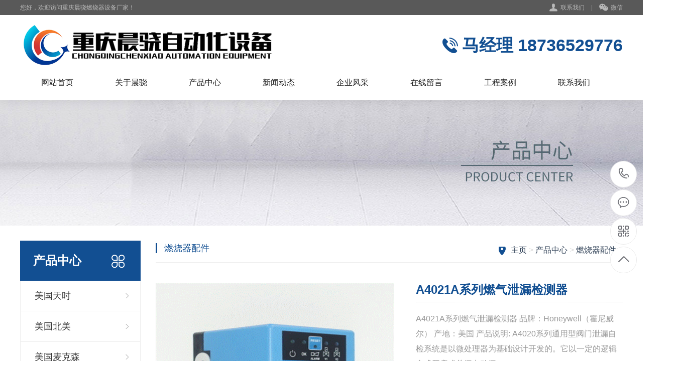

--- FILE ---
content_type: text/html
request_url: http://cqchenxiao.cn/a/chanpinzhongxin/rsqpj/78.html
body_size: 4871
content:
<!DOCTYPE html PUBLIC "-//W3C//DTD XHTML 1.0 Transitional//EN" "http://www.w3.org/TR/xhtml1/DTD/xhtml1-transitional.dtd">

<html xmlns="http://www.w3.org/1999/xhtml">

<head>

<meta http-equiv="Content-Type" content="text/html; charset=utf-8" />

<title></title>

<meta name="keywords" content="" />

<meta name="description" content="A4021A系列燃气泄漏检测器 品牌：Honeywell（霍尼威尔） 产地：美国 产品说明: A4020系列通用型阀门泄漏自检系统是以微处理器为基础设计开发的。它以一定的逻辑方式开启或关闭电动阀，" />

<meta name="viewport" content="width=1380">

<link href="/skin/css/style.css" rel="stylesheet">

<link href="/skin/css/aos.css" rel="stylesheet">

<link href="/skin/css/common.css" rel="stylesheet">

<script src="/skin/js/jquery.js"></script>

<script src="/skin/js/jquery.superslide.2.1.1.js"></script>

<script src="/skin/js/common.js"></script>

<script src="/skin/js/jquery.validator.js"></script>

<script src="/skin/js/zh_cn.js"></script>

<script src="/skin/js/jquery.tips.js"></script>

</head>

<body>

<!--顶部开始-->



<div class="header_main">

  <div class="header w1200 clearfix">

    <ul class="ksdh fr">

      <li class="lxwm"><s class="icon"></s><a href="/a/lianxiwomen/" title="联系我们" rel="nofollow">联系我们</a> </li>

      <span>|</span>

      <li><a class="mobile" href="javascript:;"><s class="icon"></s>微信</a>

        <div class="imgbox"><img src="/skin/images/erweima.png" alt="重庆燃烧器|工业燃烧器|空调燃烧器|RTO燃烧器|天时线性燃烧器,[重庆晨骁],实时价格"/>

          <p><b>微信号：18736529776</b>扫一扫 联系我们</p>

        </div>

      </li>

      <!--<span>|</span>

      <li>

        <div class="wzmap"><s class="icon"></s><a href="">网站地图</a>（<a href="" target="_blank">百度</a> / <a href="/TF000015/sitemap_google.xml" target="_blank">谷歌</a>）</div>

      </li>-->

    </ul>

    <span>您好，欢迎访问重庆晨骁燃烧器设备厂家！</span></div>

</div>

<!--顶部结束--> 



<!--头部开始-->

<div class="top_main">

  <div class="top w1200 clearfix">

    <div class="logo fl" aos="fade-right" aos-easing="ease" aos-duration="700"><a href="/" title="重庆燃烧器|工业燃烧器|空调燃烧器|RTO燃烧器|天时线性燃烧器,[重庆晨骁],实时价格"><img src="/skin/images/logo.png" alt="重庆燃烧器|工业燃烧器|空调燃烧器|RTO燃烧器|天时线性燃烧器,[重庆晨骁],实时价格"></a></div>

    <div class="webtel fr" aos="fade-left" aos-easing="ease" aos-duration="700"><span class="icon"></span><b>马经理 18736529776</b></div>

  </div>

  <!--导航开始-->

  <div id="nav" class="nav w1200">

    <ul class="navlist clearfix">

      <li id="cur" ><a href="/" title="网站首页">网站首页</a></li>

      <li class=''><a href="/a/guanyuwomen/" title="关于晨骁">关于晨骁</a>

        <div style="display:none">

           </div>

      </li><li class=''><a href="/a/chanpinzhongxin/" title="产品中心">产品中心</a>

        <div class="subnav">

           <a href="/a/chanpinzhongxin/cp1/" title="美国天时">美国天时</a>  <a href="/a/chanpinzhongxin/cp2/" title="美国北美">美国北美</a>  <a href="/a/chanpinzhongxin/cp3/" title="美国麦克森">美国麦克森</a>  <a href="/a/chanpinzhongxin/cp4/" title="日本正英">日本正英</a>  <a href="/a/chanpinzhongxin/cp5/" title="电控系统">电控系统</a>  <a href="/a/chanpinzhongxin/rsqpj/" title="燃烧器配件">燃烧器配件</a>  <a href="/a/chanpinzhongxin/glrsq/" title="锅炉燃烧器">锅炉燃烧器</a>  </div>

      </li><li class=''><a href="/a/xinwendongtai/" title="新闻动态">新闻动态</a>

        <div class="subnav">

           <a href="/a/xinwendongtai/xingyexinwen/" title="行业新闻">行业新闻</a>  <a href="/a/xinwendongtai/qiyexinwen/" title="企业新闻">企业新闻</a>  </div>

      </li><li class=''><a href="/a/rongyuzizhi/" title="企业风采">企业风采</a>

        <div style="display:none">

           </div>

      </li><li class=''><a href="/a/zaixianliuyan/" title="在线留言">在线留言</a>

        <div style="display:none">

           </div>

      </li><li class=''><a href="/a/kehujianzheng/" title="工程案例">工程案例</a>

        <div style="display:none">

           </div>

      </li><li class=''><a href="/a/lianxiwomen/" title="联系我们">联系我们</a>

        <div style="display:none">

           </div>

      </li>

    </ul>

  </div>

  <!--导航结束--> 

</div>

<!--头部结束-->  

<!--内页大图开始-->

<div class="nybanner" style="background-image: url(/skin/images/nybanner2.jpg);"></div>

<!--内页大图结束-->

<div class="wrapper">

  <div class="w1200 clearfix"> <div class="left fl"> 
  <!--栏目分类开始-->
  <div class="submenubox">
    <div class="left_title"><s class="icon fr"></s>
      <h3>产品中心</h3>
    </div>
    <div class="submenu">
      <ul class="list">
        
        <li><a class="sub1" href="/a/chanpinzhongxin/cp1/" title="美国天时">美国天时</a> </li>
        
        <li><a class="sub1" href="/a/chanpinzhongxin/cp2/" title="美国北美">美国北美</a> </li>
        
        <li><a class="sub1" href="/a/chanpinzhongxin/cp3/" title="美国麦克森">美国麦克森</a> </li>
        
        <li><a class="sub1" href="/a/chanpinzhongxin/cp4/" title="日本正英">日本正英</a> </li>
        
        <li><a class="sub1" href="/a/chanpinzhongxin/cp5/" title="电控系统">电控系统</a> </li>
        <li class='hover'><a href='/a/chanpinzhongxin/rsqpj/' class='sub1'>燃烧器配件</a></li>
        <li><a class="sub1" href="/a/chanpinzhongxin/glrsq/" title="锅炉燃烧器">锅炉燃烧器</a> </li>
        
      </ul>
    </div>
  </div>
  <!--栏目分类结束--> 
  
  <!--推荐产品开始-->
  <div class="leftbox leftnews">
    <div class="left_title">
      <h3>推荐产品</h3>
    </div>
    <div class="leftprocomt clearfix">
      <ul>
        
        <li> <a href="/a/chanpinzhongxin/rsqpj/69.html" title="霍尼韦尔温控表"><img src="/uploads/190719/1-1ZG91611462D.jpg" alt="霍尼韦尔温控表">
          <p >霍尼韦尔温控表</p>
          </a></li>

        <li style='margin:0;'> <a href="/a/chanpinzhongxin/cp3/49.html" title="废气净化工艺用  中速燃气/燃油燃烧器"><img src="/uploads/190709/1-1ZF9152529108.png" alt="废气净化工艺用  中速燃气/燃油燃烧器">
          <p >废气净化工艺用  中速燃气/燃油燃烧器</p>
          </a></li>

        <li> <a href="/a/chanpinzhongxin/cp1/51.html" title="新风补给式燃烧器AH-MA"><img src="/uploads/190712/1-1ZG215104b29.png" alt="新风补给式燃烧器AH-MA">
          <p >新风补给式燃烧器AH-MA</p>
          </a></li>

        <li style='margin:0;'> <a href="/a/chanpinzhongxin/cp1/52.html" title="低排放空气加热燃烧器RAH"><img src="/uploads/190712/1-1ZG2151I3352.png" alt="低排放空气加热燃烧器RAH">
          <p >低排放空气加热燃烧器RAH</p>
          </a></li>

      </ul>
    </div>
  </div>
  <!--推荐产品结束--> 
  
  <!--联系我们开始-->
  <div class="leftbox">
    <div class="left_title">
      <h3>联系我们</h3>
    </div>
    <div class="cont">
      <div class="img"><img src="/skin/images/erweima.png" alt="重庆燃烧器|工业燃烧器|空调燃烧器|RTO燃烧器|天时线性燃烧器,[重庆晨骁],实时价格"/></div>
      <strong>邮箱：</strong>459617246@qq.com<br>
      <strong>电话：</strong>马经理 18736529776<br>
      <strong>地址：</strong>重庆市沙坪坝区青木关镇管家桥12号 <a class="zx" href="http://p.qiao.baidu.com/cps/chat?siteId=13531409&userId=28086846"><em class="icon"></em>在线咨询</a></div>
  </div>
  <!--联系我们结束--> 
</div>


    <div class="right fr showproduct">

      <div class="right_title clearfix">

        <div class="sitepath fr"> <em class="home icon"></em><a href='http://www.cqchenxiao.cnhttp://www.cqchenxiao.cn'>主页</a> > <a href='/a/chanpinzhongxin/'>产品中心</a> > <a href='/a/chanpinzhongxin/rsqpj/'>燃烧器配件</a> > </div>

        <h3>燃烧器配件</h3>

      </div>

      <!--图片内容开始-->

      <div class="cont">

        <div class="tod clearfix"> 

          <!--组图开始-->

          <div class="showImg fl clearfix">

            <div class="showImg_left">

              <div class="hd">

                <ul>

                  <li></li>

                </ul>

              </div>

              <div class="bd">

                <ul class="picList">

                  <li><img src="/uploads/allimg/190719/1-1ZG91A520.gif" alt=""></li>

                </ul>

              </div>

            </div>

          </div>

          <!--组图结束-->

          <div class="baseInfo fr">

            <h1 class="t">A4021A系列燃气泄漏检测器</h1>

            <div class="desc">A4021A系列燃气泄漏检测器 品牌：Honeywell（霍尼威尔） 产地：美国 产品说明: A4020系列通用型阀门泄漏自检系统是以微处理器为基础设计开发的。它以一定的逻辑方式开启或关闭电动阀，...</div>

            <div class="webtel">咨询热线：<strong>马经理 18736529776</strong></div>

          </div>

        </div>

        <div class="tiao"></div>

        <!--介绍开始-->

        <div class="detaiInfo clearfix">

          <div class="title2">

            <h3>产品介绍</h3>

            <s></s></div>

          <div class="info clearfix">

            <p><p>
	<strong>　&nbsp; &nbsp; A4021A系列燃气泄漏检测器</strong></p>
<p>
	　　品牌：Honeywell（霍尼威尔）</p>
<p>
	　　产地：美国</p>
<p>
	<br />
	<strong>　　产品说明:</strong></p>
<p>
	　　A4020系列通用型阀门泄漏自检系统是以微处理器为基础设计开发的。它以一定的逻辑方式开启或关闭电动阀，并通过检测压差，确定阀门是否泄漏。它可与Honeywell公司7800系列、Satronic系列及其他公司燃烧安全控制器配合使用，对双阀或阀组进行自动检查。在自动检测过程中，一旦发现有阀门泄漏，将中断燃烧过程的启动，并发出报警。以保证燃烧设备的安全工作。</p>
<p>
	　　外形尺寸：L*W*H=97*97*105mm，重量：0.65Kg</p>
<p>
	　　使用环境：-10&deg;C...+60&deg;C；0...95%相对湿度</p>
<p>
	　　电源：110V/220V 50Hz；最大功耗：5VA</p>
<p>
	<br />
	<strong>　　常用型号</strong></p>
<p>
	　　A4021A1002 &nbsp; &nbsp; &nbsp; 控制器，220V，50/60Hz</p>
<p>
	　　A4021A1010 &nbsp; &nbsp; &nbsp; &nbsp;控制器，110V，50/60Hz</p>
<p>
	　　ZL030001 &nbsp; &nbsp; &nbsp; &nbsp; &nbsp; 连接底座</p>
<p>
	　　1030002020 &nbsp; &nbsp; &nbsp; &nbsp;VQ阀门安装连接器</p>
</p>

          </div>

        </div>

        <!--介绍结束-->

        

        <div class="reLink clearfix">

          <div class="prevLink fl">上一篇：<a href='/a/chanpinzhongxin/rsqpj/77.html'>C7027A型紫外火焰探测器</a> </div>

          <div class="nextLink fr">下一篇：没有了 </div>

        </div>

      </div>

      <!--图片内容结束--> 

    </div>

  </div>

</div>

<!--页尾开始-->



<div class="footer_main"> 

  <!--友情链接开始-->

  <div class="links" aos="fade-up" aos-easing="ease" aos-duration="700">

    <div class="w1200 clearfix"> <span>友情链接：</span>   <a href='http://www.hbwhbjn.com/' target='_blank'>宁夏管道施工</a>     <a href='http://www.jianasljx.com/' target='_blank'>拍门厂家</a>    </div>

  </div>

  <!--友情链接结束-->

  

  <div class="bottom_main" aos="fade-up" aos-easing="ease" aos-duration="700">

    <div class="bottom w1200 clearfix"> 

      <!--底部导航开始-->

      <div class="bNav fl"> <dl class="item">

          <dt><a href="/a/guanyuwomen/" title="关于晨骁">关于晨骁</a></dt>

          

        </dl><dl class="item">

          <dt><a href="/a/chanpinzhongxin/" title="产品中心">产品中心</a></dt>

          

          <dd><a href="/a/chanpinzhongxin/cp1/" title="美国天时">美国天时</a></dd>

          

          <dd><a href="/a/chanpinzhongxin/cp2/" title="美国北美">美国北美</a></dd>

          

          <dd><a href="/a/chanpinzhongxin/cp3/" title="美国麦克森">美国麦克森</a></dd>

          

          <dd><a href="/a/chanpinzhongxin/cp4/" title="日本正英">日本正英</a></dd>

          

          <dd><a href="/a/chanpinzhongxin/cp5/" title="电控系统">电控系统</a></dd>

          

          <dd><a href="/a/chanpinzhongxin/rsqpj/" title="燃烧器配件">燃烧器配件</a></dd>

          

          <dd><a href="/a/chanpinzhongxin/glrsq/" title="锅炉燃烧器">锅炉燃烧器</a></dd>

          

        </dl><dl class="item">

          <dt><a href="/a/xinwendongtai/" title="新闻动态">新闻动态</a></dt>

          

          <dd><a href="/a/xinwendongtai/xingyexinwen/" title="行业新闻">行业新闻</a></dd>

          

          <dd><a href="/a/xinwendongtai/qiyexinwen/" title="企业新闻">企业新闻</a></dd>

          

        </dl><dl class="item">

          <dt><a href="/a/rongyuzizhi/" title="企业风采">企业风采</a></dt>

          

        </dl> </div>

      <!--底部导航结束--> 

      

      <!--联系方式开始-->

      <div class="contact_info fl">

        <p class="p1">全国咨询热线</p>

        <p class="dh">马经理 18736529776</p>

        <p class="tel">邮箱：459617246@qq.com‬</p>

        <p class="tel">手机：马经理 18736529776</p>

        <p class="tel">电话：马经理 18736529776</p>

        <p class="tel">地址：重庆市沙坪坝区青木关镇管家桥12号</p>

      </div>

      <!--联系方式结束--> 

      

      <!--二维码开始--> 

      <!---->

      <div class="ewm fl">

        <dl>

          <dt><img src="/skin/images/erweima.png"/></dt>

          <dd>微信扫码 关注我们</dd>

        </dl>

      </div>

      <!--二维码结束--> 

    </div>

  </div>

  

  <!--版权开始-->

  <div class="copyright_main">

    <div class="copyright w1200 clearfix">

      <p class="fl">2002-2023 重庆晨骁自动化设备有限公司 版权所有　备案号：<a href="https://beian.miit.gov.cn/"  target="_blank" title="渝ICP备19015806号-1" rel="nofollow">渝ICP备19015806号-1</a></p>

      <p class="fr">　<!--统计代码放置--></p>

    </div>

  </div>

  <!--版权结束--> 

</div>

<!--页尾结束--> 



<!--浮动客服开始-->

<dl class="toolbar" id="toolbar">

  <dd><a class="slide tel slide-tel" href="javascritp:void(0);"><i><span></span></i>马经理 18736529776</a></dd>

  <dd><a href="http://p.qiao.baidu.com/cps/chat?siteId=13531409&userId=28086846"><i class="qq"><span></span></i></a></dd>

  <dd><i class="code"><span></span></i>

    <ul class="pop pop-code">

      <li><img src="/skin/images/erweima.png"/>

        <h3><b>微信号：18736529776</b>微信二维码</h3>

      </li>

    </ul>

  </dd>

  <dd> <a href="javascript:;"><i id="gotop" class="top"><span></span></i></a></dd>

</dl>

<!--浮动客服结束--> 

<script src="/skin/js/aos.js"></script> 

<script src="/skin/js/app.js"></script> 

<script type="text/javascript">

    AOS.init({

        easing: 'ease-out-back',

        duration: 1000

    });

</script>

</body>

</html>

--- FILE ---
content_type: text/css
request_url: http://cqchenxiao.cn/skin/css/style.css
body_size: 59454
content:
@charset "UTF-8";
body {
	overflow-x: hidden;
	overflow-y: auto;
}
body, p, form, textarea, h1, h2, h3, h4, h5, dl, dd {
	margin: 0px;
}
input, button, ul, ol {
	margin: 0px;
	padding: 0px;
}
body, input, button, form {
	font-size: 16px;
	line-height: 28px;
	font-family: "microsoft yahei", 'Helvetica Neue', Helvetica, Arial, sans-serif;
	color: #333;
}
h1, h2, h3, h4, h5, h6, font {
	font-weight: normal;
}
ul, ol, li {
	list-style: none;
}
input {
	background: none;
	border: 0 none;
}
img, iframe {
	border: 0px;
}
em, i {
	font-style: normal;
}
button, input, select, textarea {
	font-size: 100%;
}
table {
	border-collapse: collapse;
	border-spacing: 0;
}
.red {
	color: #e74037;
}
.fl {
	float: left;
}
.fr {
	float: right;
}
.tac {
	text-align: center;
}
.tar {
	text-align: right;
}
.poa {
	position: absolute;
}
.por {
	position: relative;
}
.hidden {
	display: none;
}
.hide {
	display: none !important;
}
.w1200 {
	width: 1200px;
	margin: 0 auto;
}
.g-ico {
	background: url(../images/g-ico.png) no-repeat;
	display: inline-block;
	vertical-align: middle;
}
.icon {
	vertical-align: middle;
	background: url(../images/icon.png) no-repeat;
	display: inline-block;
}
a {
	color: #333;
	text-decoration: none;
}
a:hover {
	color: #124f92;
	text-decoration: none;
}
a:visited {
	text-decoration: none;
}
.ease, .ease * {
	-webkit-transition: all ease 300ms;
	-moz-transition: all ease 300ms;
	-ms-transition: all ease 300ms;
	-o-transition: all ease 300ms;
	transition: all ease 300ms;
}
.noease, .noease * {
	-webkit-transition: none;
	-moz-transition: none;
	-ms-transition: none;
	-o-transition: none;
	transition: none;
}
:-moz-placeholder {
color: #cccccc;
}
::-moz-placeholder {
color: #cccccc;
}
input:-ms-input-placeholder, textarea:-ms-input-placeholder {
color: #cccccc;
}
input::-webkit-input-placeholder, textarea::-webkit-input-placeholder {
color: #cccccc;
}
/*清除浮动*/
.clearfix {
*zoom: 1;
}
.clearfix:after {
	visibility: hidden;
	display: block;
	font-size: 0;
	content: " ";
	clear: both;
	height: 0;
}
.global-wrap {
	position: relative;
	min-height: 100%;
	clear: both;
}
.ielt7 .global-wrap {
	height: 100%;
}
.content-wrapper {
	width: 1220px;
	margin: 0 auto;
}
@media screen and (min-width: 1460px) {
.content-wrapper {
	width: 1460px;
}
}
/***************top and bottom css*********************/
.dialog-layout {
	width: 100%;
	height: 100%;
	position: fixed;
	z-index: 100;
	top: 0;
	left: 0;
	background: #000;
	opacity: 0.3;
	filter: alpha(opacity=30);
}
/*header_main*/
.header_main {
	width: 100%;
	position: relative;
	z-index: 999;
	background: #595959;
	height: 30px;
	line-height: 30px;
	font-size: 12px;
	color: #b8b8b8;
}
.header_main .header {
	position: relative;
}
.header_main .ksdh {
	color: #b8b8b8;
}
.header_main .ksdh li {
	display: inline-block;
	color: #b8b8b8;
	line-height: 30px;
	position: relative;
}
.header_main .ksdh li a {
	display: inline-block;
	color: #b8b8b8;
}
.header_main .ksdh li s {
	display: block;
	width: 45px;
	height: 40px;
}
.header_main .ksdh a:hover {
	color: #124f92;
}
.header_main .ksdh .lxwm s {
	background-position: -60px 0;
	width: 18px;
	height: 18px;
	display: inline-block;
	margin-right: 5px;
}
.header_main .ksdh .wzmap s {
	background-position: -90px 0;
	width: 17px;
	height: 18px;
	display: inline-block;
	margin-right: 5px;
}
.header_main .ksdh .mobile s {
	background-position: 0 0;
	width: 18px;
	height: 18px;
	display: inline-block;
	margin-right: 5px;
}
.header_main .ksdh span {
	display: inline-block;
	padding: 0 10px;
	color: #999;
}
.header_main li .imgbox {
filter: progid:DXImageTransform.Microsoft.Shadow(color=#4c91c0, direction=120, strength=5);
	opacity: 0;
	visibility: hidden;
	transition: all .6s ease 0s;
	transform: translate3d(0, 10px, 0);
	-moz-transform: translate3d(0, 10px, 0);
	-webkit-transform: translate3d(0, 10px, 0);
}
.header_main li:hover .imgbox {
	opacity: 1;
	visibility: visible;
	transform: translate3d(0, 0, 0);
	-moz-transform: translate3d(0, 0, 0);
	-webkit-transform: translate3d(0, 0, 0);
}
.header_main .imgbox {
	width: 160px;
	position: absolute;
	background: #fff;
	-moz-border-radius: 5px;
	-webkit-border-radius: 5px;
	border-radius: 0 0 5px 5px;
	text-align: center;
	color: #124f92;
	padding: 10px;
	top: 30px;
	left: -15px;
	box-shadow: 0 2px 20px rgba(0, 0, 0, 0.1);
}
.header_main .imgbox img {
	width: 160px;
	height: 160px;
	display: block;
	margin: 0 auto;
}
.header_main .imgbox p {
	font-size: 16px;
	line-height: 20px;
}
.header_main .imgbox p b {
	display: block;
	font-size: 14px;
	font-weight: normal;
	line-height: 20px;
}
/*top_mian*/
.top_main {
	width: 100%;
	background: #fff;
	box-shadow: 0 2px 20px rgba(0, 0, 0, 0.1);
	position: relative;
	z-index: 10;
}
.top_main .top {
	padding-top: 20px;
}
.top_main .webtel {
	padding-top: 20px;
}
.top_main .webtel span {
	width: 32px;
	height: 32px;
	display: inline-block;
	margin-right: 8px;
	background-position: 0 -30px;
}
.top_main .webtel b {
	font-size: 34px;
	color: #124f92;
	display: inline-block;
	font-family: "AvantGardeITVbyBT Book", arial;
	line-height: 40px;
	vertical-align: middle;
}
.top_main .logo {
	display: block;
}
.top_main .logo a {
	display: block;
}
.top_main .logo img {
	width: 100%;
	height: 100%;
	display: block;
}
.top_main .nav {
	line-height: 54px;
}
.top_main .nav li {
	float: left;
	display: inline-block;
	list-style: none;
	font-size: 16px;
	text-align: center;
	position: relative;
	padding: 20px 15px;
}
.top_main .nav li a {
	width: 117px;
	display: block;
	text-align: center;
	position: relative;
	color: #222;
	height: 30px;
	line-height: 30px;
	-moz-border-radius: 30px;
	-webkit-border-radius: 30px;
	border-radius: 30px;
}
.top_main .nav li.hover a, .top_main .nav li:hover a {
	color: #fff;
	background: #124f92;
}
.top_main .nav li .subnav {
	background: #fff;
	border-top: 2px solid #006699;
	box-shadow: 0 13px 42px 11px rgba(0, 0, 0, 0.05);
	height: auto;
	left: 0;
	overflow: hidden;
	position: absolute;
	top: 100%;
	width: 100%;
	z-index: 199;
}
.top_main .nav li .subnav {
filter: progid:DXImageTransform.Microsoft.Shadow(color=#4c91c0, direction=120, strength=5);
	opacity: 0;
	visibility: hidden;
	transition: all .6s ease 0s;
	transform: translate3d(0, 10px, 0);
	-moz-transform: translate3d(0, 10px, 0);
	-webkit-transform: translate3d(0, 10px, 0);
}
.top_main .nav li:hover .subnav {
	opacity: 1;
	visibility: visible;
	transform: translate3d(0, 0, 0);
	-moz-transform: translate3d(0, 0, 0);
	-webkit-transform: translate3d(0, 0, 0);
}
.top_main .nav li .subnav a {
	-moz-border-radius: 0;
	-webkit-border-radius: 0;
	border-radius: 0;
	color: #666;
	display: block;
	font-size: 13px;
	font-weight: 500;
	line-height: 40px;
	height: 40px;
	padding: 0;
	transition: all 0.2s ease-in-out 0s;
	width: 100%;
	border-bottom: 1px solid #eee;
	background: #fff;
}
/*banner*/
.slideBox{
	position: relative;
}
.slideBox .hd{
	position: absolute;width:100px;left: 0;right: 0;margin: auto;bottom: 20px;z-index: 5;
}
.slideBox .hd ul li{
	float: left;border-radius: 100%;background-color: #fff;width: 20px;height: 20px;margin-left: 10px;color: #fff;line-height:20px;text-align:center;
}
.slideBox .hd ul .on{
	background-color: #006699;color: #006699;
}
.slideBox .bd ul li img{
	width: 100%;
}
/*-----------banner---------------*/

.top_main .nav li .subnav a:hover {
	color: #006699;
	background: #f9f9f9;
	text-indent: 10px;
}
.contactPage {
	padding: 0 0 0;
}
.contactPage .bcontact {
	padding-top: 30px;
	margin-bottom: 30px;
}
.contactPage .txtcon img {
	max-width: 100%;
}
.contactPage .t2 {
	padding: 58px 0 48px;
	text-align: center;
}
.contactPage .t2 .titb {
	font-size: 30px;
	margin-bottom: 16px;
}
.contactPage .t2 .txt {
	font-size: 14px;
	line-height: 24px;
}
.contactPage .t2 .txt span {
	font-weight: bold;
	color: #124f92;
	padding: 0 5px;
}
.contactPage .t2 .entit {
	text-transform: uppercase;
	font-size: 18px;
	color: #999;
}
.contactPage .mapArea {
	width: 100%;
	height: 400px;
	margin-top: 40px;
}
.contactPage .mapArea #allmap {
	width: 100%;
	height: 400px;
}
.formData {
	padding-bottom: 20px;
}
.formData .item {
	float: left;
	color: #999;
	font-weight: normal;
	width: 425px;
	height: 56px;
	line-height: 56px;
	border: 1px solid #e5e5e5;
	margin-right: 76px;
	margin-bottom: 45px;
	position: relative;
}
.formData .item label {
	padding-left: 15px;
	position: absolute;
	left: 0;
	top: 0;
	z-index: 11;
	text-align: center;
	display: block;
	margin: 0;
	height: 56px;
	line-height: 56px;
	font-size: 18px;
	color: #cccccc;
}
.formData .item input {
	outline: none;
	line-height: 38px;
	height: 38px;
	font-size: 18px;
}
.formData .item .txt {
	width: 355px;
	height: 56px;
	line-height: 56px;
	display: block;
	background: none;
	padding-left: 70px;
	border: 0 none;
	color: #999;
}
.formData .item .red {
	position: absolute;
	right: 15px;
	top: 0;
	color: #ff0000;
	z-index: 11;
}
.formData .item.mr0 {
	margin-right: 0;
}
.formData .msg-box {
	position: absolute;
	left: 0;
	top: 0px;
}
.formData .liuyan {
	width: 928px;
	height: 260px;
	border: 1px solid #e5e5e5;
	float: left;
}
.formData .liuyan label {
	text-align: right;
	display: block;
}
.formData .liuyan textarea {
	width: 908px;
	height: 234px;
	line-height: 35px;
	padding: 12px 10px;
	text-indent: 100px;
	font-size: 18px;
	font-family: "microsoft yahei";
	color: #333;
	border: 0 none;
	overflow: hidden;
	background: none;
	resize: none;
	display: block;
	outline: none;
}
.formData .bot {
	width: 100%;
}
.formData .sub {
	width: 232px;
	line-height: 54px;
	margin-right: 2px;
	text-align: center;
	background: #124f92;
	border: 2px solid #124f92;
	color: #FFF;
	cursor: pointer;
	font-size: 18px;
	display: block;
	-webkit-transition: all ease 300ms;
	-moz-transition: all ease 300ms;
	-ms-transition: all ease 300ms;
	-o-transition: all ease 300ms;
	transition: all ease 300ms;
}
.formData .sub:hover {
	color: #124f92;
	background: none;
}
.formData .yzm {
	width: 432px;
}
.formData .yzm .txt {
	padding-left: 80px;
}
.formData .yzm img {
	position: absolute;
	right: 0;
	top: 0;
	height: 56px;
	border: 0px;
	display: block;
}
/*footer_main*/
.footer_main {
	width: 100%;
	padding-bottom: 0;
	background: #124f92;
	color: #fff;
	border-top: 8px solid #003266;
}
.footer_main .links {
	padding: 20px 0;
	font-size: 16px;
	border-bottom: 1px solid #fff;
}
.footer_main .links span {
	color: #fff;
	font-weight: bold;
	display: inline-block;
}
.footer_main .links a {
	display: inline-block;
	font-size: 14px;
	color: #fff;
	padding-right: 10px;
}
.footer_main .links a:hover {
	color: #ed8e06;
}
.bottom_main {
	padding: 56px 0;
}
.bottom_main .bNav {
	width: 558px;
	height: 180px;
	border-right: 1px solid #fff;
}
.bottom_main .bNav dl {
	display: inline-block;
	float: left;
	width: 139px;
	overflow: hidden;
	text-align: left;
	padding-top: 10px;
}
.bottom_main .bNav dl dt {
	height: 16px;
	display: block;
	padding-bottom: 25px;
}
.bottom_main .bNav dl dt a {
	display: block;
	font-size: 16px;
	color: #fff;
	line-height: 16px;
}
.bottom_main .bNav dl dd {
	display: block;
	height: 14px;
	padding-bottom: 14px;
}
.bottom_main .bNav dl dd a {
	display: block;
	font-size: 14px;
	color: #fff;
	line-height: 14px;
}
.bottom_main .bNav dl dd a:hover {
	color: #ed8e06;
}
.bottom_main .ewm {
	width: 140px;
	height: 180px;
	text-align: center;
	padding-left: 35px;
	border-left: 1px solid #124f92;
}
.bottom_main .ewm dl {
	float: left;
	display: block;
	margin-right: 30px;
}
.bottom_main .ewm dl:nth-child(2) {
	margin-right: 0px;
}
.bottom_main .ewm dl:first-child+dl {
	margin-right: 0px;
}
.bottom_main .ewm dl dt {
	width: 140px;
	height: 140px;
	background-color: #fff;
	text-align: center;
}
.bottom_main .ewm dl dt img {
	width: 130px;
	height: 130px;
	display: inline-block;
	background-size: 100%;
	margin-top: 5px;
}
.bottom_main .ewm dl dd {
	font-size: 14px;
	color: #fff;
	line-height: 24px;
	padding-top: 10px;
}
.bottom_main .contact_info {
	width: 350px;
	height: 180px;
	padding-left: 80px;
	border-right: 1px solid #fff;
}
.bottom_main .contact_info p.p1 {
	font-size: 14px;
	color: #fff;
	line-height: 14px;
	padding-top: 10px;
}
.bottom_main .contact_info p.dh {
	font-size: 32px;
	color: #fff;
	font-family: "Arial";
	line-height: 36px;
	padding-top: 4px;
	font-weight: bold;
	padding-bottom: 12px;
}
.bottom_main .contact_info h3 {
	font-size: 20px;
	padding-top: 8px;
}
.bottom_main .contact_info p.tel {
	font-size: 14px;
	color: #fff;
	line-height: 22px;
	width: 250px;
}
.bottom_main .contact_info i {
	display: block;
	padding-top: 8px;
	font-size: 14px;
	color: #fff;
}
.bottom_main .contact_info i a {
	display: inline-block;
	color: #fff;
	padding-right: 12px;
}
.copyright_main {
	background: #003266;
	height: 40px;
	line-height: 40px;
	color: #a7beac;
	font-size: 12px;
}
.copyright_main a {
	color: #a7beac;
}
.copyright_main a:hover {
	color: #ed8e06;
}
/***********top and bottom css end***********/
/***********index css ***********/
.banner_main {
	width: 100%;
	position: relative;
	z-index: 3;
}
.banner {
	width: 100%;
	min-width: 1000px;
	position: relative;
	overflow: hidden;
	z-index: 0;
	height: 550px;
}
.banner .list {
	max-height: 550px;
	overflow: hidden;
}
.banner li {
	width: 100%;
	position: absolute;
	z-index: 1;
	overflow: hidden;
}
.banner li img {
	width: 1920px;
	display: block;
	position: relative;
	left: 50%;
	margin-left: -960px;
	top: 0;
}
.banner li a {
	width: 100%;
	display: block;
}
.banner .tip {
	width: 100%;
	height: 20px;
	text-align: center;
	position: absolute;
	left: 0;
	bottom: 4%;
	z-index: 10;
}
.banner .tip span {
	width: 15px;
	height: 15px;
	overflow: hidden;
	margin: 0 5px;
	display: inline-block;
	cursor: pointer;
	vertical-align: top;
	text-indent: -1000px;
	-moz-border-radius: 100%;
	-webkit-border-radius: 100%;
	border-radius: 100%;
	border: 3px solid #fff;
}
.banner .tip span.cur {
	background: #124f92;
}
.banner .prev, .banner .next {
	width: 24px;
	height: 44px;
	position: absolute;
	z-index: 12;
	top: 50%;
	margin-top: -22px;
	cursor: pointer;
	background-position: -48px -30px;
	display: none;
	-webkit-transition: all .0s ease-in-out 0s;
	-moz-transition: all .0s ease-in-out 0s;
	transition: all .0s ease-in-out 0s;
}
.banner .prev {
	left: 3%;
	background-position: -48px -30px;
}
.banner .prev:hover {
	background-position: -48px -80px;
}
.banner .next {
	right: 3%;
	background-position: -80px -30px;
}
.banner .next:hover {
	background-position: -80px -80px;
}
.index {
	width: 100%;
	overflow: hidden;
}
.index .title {
	text-align: center;
	width: 100%;
	margin-bottom: 40px;
	position: relative;
}
.index .title h3 {
	font-size: 60px;
	font-weight: bold;
	display: block;
	line-height: 60px;
}
.index .title h3 b {
	display: inline-block;
	color: #124f92;
}
.index .title h4 {
	font-size: 24px;
	font-weight: normal;
	padding-top: 20px;
	display: block;
	letter-spacing: 10px;
}
.index .title s {
	position: absolute;
	top: 12px;
	display: block;
	background: url(../images/line.png) no-repeat;
	width: 124px;
	height: 42px;
}
.index .title .line_lef {
	left: 50%;
	margin-left: -392px;
}
.index .title .line_rig {
	right: 50%;
	margin-right: -392px;
}
.index .menu {
	overflow: hidden;
	padding-bottom: 20px;
	padding-top: 20px;
}
.index .menu ul {
	text-align: center;
}
.index .menu li {
	width: 155px;
	height: 40px;
	line-height: 40px;
	margin: 0 5px 10px;
	display: inline-block;
}
.index .menu li:first-child {
	margin-left: 0;
}
.index .menu li:last-child {
	margin-right: 0;
}
.index .menu li a {
	display: block;
	border: 1px solid #dcdcdc;
	text-align: center;
	-moz-border-radius: 5px;
	-webkit-border-radius: 5px;
	border-radius: 5px;
	overflow: hidden;
	height: 40px;
	line-height: 40px;
}
.index .menu li a:hover {
	border: 1px solid #124f92;
	color: #fff;
	background: #124f92;
}
.index .menu li.current a {
	border: 1px solid #124f92;
	color: #fff;
	background: #124f92;
}
.index .more {
	width: 510px;
	margin: 0 auto;
	display: block;
	text-align: center;
	-webkit-transition: all ease 300ms;
	-moz-transition: all ease 300ms;
	-ms-transition: all ease 300ms;
	-o-transition: all ease 300ms;
	transition: all ease 300ms;
	position: relative;
	height: 55px;
	line-height: 55px;
}
.index .more a {
	display: block;
	text-align: center;
	font-size: 18px;
	float: left;
	width: 250px;
	height: 50px;
	line-height: 50px;
}
.index .more .gd {
	color: #fff;
	background: #124f92;
	-moz-border-radius-topleft: 5px;
	-webkit-border-top-left-radius: 5px;
	border-top-left-radius: 5px;
	-moz-border-radius-bottomleft: 5px;
	-webkit-border-bottom-left-radius: 5px;
	border-bottom-left-radius: 5px;
	border: 2px solid #124f92;
}
.index .more .gd:hover {
	background: #ed8e06;
	border: 2px solid #ed8e06;
}
.index .more .zx {
	border: 2px solid #e5e5e5;
	color: #333;
	-moz-border-radius-topright: 5px;
	-webkit-border-top-right-radius: 5px;
	border-top-right-radius: 5px;
	-moz-border-radius-bottomright: 5px;
	-webkit-border-bottom-right-radius: 5px;
	border-bottom-right-radius: 5px;
	border-left: 0 none;
}
.index .more .zx:hover {
	background: #ed8e06;
	border: 2px solid #ed8e06;
	color: #fff;
	border-left: 0 none;
}
.index .floor_1_main {
	width: 100%;
	position: relative;
	z-index: 4;
}
.index .floor_1 {
	padding: 80px 0;
	overflow: hidden;
}
.index .ipro {
	overflow: hidden;
	padding-bottom: 60px;
}
.index .ipro .cont {
	display: none;
}
.index .ipro .cont:first-child {
	display: block;
}
.index .ipro .bigimg {
	width: 585px;
	height: 450px;
	overflow: hidden;
}
.index .ipro .bigimg ul {
	width: 585px;
	height: 450px;
	overflow: hidden;
}
.index .ipro .bigimg ul li {
	width: 585px;
	height: 450px;
	overflow: hidden;
}
.index .ipro .bigimg ul li img {
	width: 100%;
	height: 100%;
	display: block;
}
.index .ipro .smalimg {
	width: 585px;
	overflow: hidden;
	height: 450px;
}
.index .ipro .smalimg .list {
	width: 108%;
}
.index .ipro .item {
	float: left;
	width: 280px;
	height: 215px;
	overflow: hidden;
	position: relative;
	margin-bottom: 15px;
	margin-right: 20px;
	border: solid 1px #124f92;
}
.index .ipro .item img {
	width: 100%;
	height: 100%;
	display: block;
	-webkit-transition: all ease 300ms;
	-moz-transition: all ease 300ms;
	-ms-transition: all ease 300ms;
	-o-transition: all ease 300ms;
	transition: all ease 300ms;
}
.index .ipro .item .bg {
	background: url(../images/bghover.png) no-repeat left top;
	width: 100%;
	height: 100%;
	position: absolute;
	left: 0;
	top: 0;
	z-index: 2;
	display: block;
	text-align: center;
	opacity: 0;
	color: #fff;
}
.index .ipro .item .bg h3 {
	font-size: 18px;
	padding-top: 30%;
}
.index .ipro .item .bg span {
	width: 100px;
	height: 30px;
	line-height: 30px;
	display: block;
	margin: 0 auto;
	border: 1px solid #85c0a2;
	text-align: center;
	-moz-border-radius: 20px;
	-webkit-border-radius: 20px;
	border-radius: 20px;
}
.index .ipro .item:hover .bg {
	opacity: 1;
}
.index .ipro .item:hover img {
	transform: scale(1.06, 1.06);
}
.index .floor_2_main {
	width: 100%;
}
.index .floor_2_main .floor_2 {
	padding: 80px 0;
}
.index .youshi .item {
	padding-bottom: 60px;
	position: relative;
	padding-top: 64px;
}
.index .youshi .item .tit {
	width: 194px;
	position: relative;
}
.index .youshi .item .tit img {
	width: 170px;
	height: 330px;
	display: block;
}
.index .youshi .item .tit h3 {
	font-size: 18px;
	text-transform: uppercase;
	position: absolute;
	left: 195px;
	top: 34px;
}
.index .youshi .item .txt {
	padding-top: 78px;
	width: 502px;
	-webkit-transition: all ease 300ms;
	-moz-transition: all ease 300ms;
	-ms-transition: all ease 300ms;
	-o-transition: all ease 300ms;
	transition: all ease 300ms;
}
.index .youshi .item .txt h2 {
	font-size: 30px;
	font-weight: bold;
	color: #124f92;
	line-height: 32px;
}
.index .youshi .item .txt h4 {
	display: block;
	line-height: 20px;
	margin-top: 10px;
}
.index .youshi .item .txt .desc {
	padding-top: 20px;
}
.index .youshi .item .txt .cha {
	font-size: 18px;
	width: 200px;
	height: 54px;
	line-height: 54px;
	display: block;
	border: 2px solid #124f92;
	text-align: center;
	color: #124f92;
	-moz-border-radius: 5px;
	-webkit-border-radius: 5px;
	border-radius: 5px;
	margin-top: 34px;
}
.index .youshi .item .txt .cha:hover {
	background: #124f92;
	color: #fff;
}
.index .youshi .item .img {
	position: absolute;
	right: -80px;
	top: 0;
}
.index .youshi .item .img img {
	max-width: 530px;
	display: block;
}
.index .youshi .item.it2 {
	padding-left: 490px;
}
.index .youshi .item.it2 .img {
	right: auto;
	left: 0;
}
.index .youshi .item:hover .txt {
	-webkit-transform: translate3d(0, -6px, 0);
	transform: translate3d(0, -6px, 0);
}
.index .floor_3_main {
	background: url(../images/liuc_bg.jpg) repeat center top;
	height: 150px;
}
.index .floor_3_main .title2 {
	width: 280px;
	height: 78px;
	border-right: 1px solid #33a169;
	margin-top: 25px;
	color: #fff;
}
.index .floor_3_main .title2 h3 {
	font-size: 26px;
}
.index .floor_3_main .title2 h3 i {
	font-size: 18px;
	display: inline-block;
}
.index .floor_3_main .title2 p {
	font-size: 22px;
	font-family: "AvantGardeITVbyBT Book", arial;
	padding-top: 16px;
}
.index .floor_3_main .title2 p em {
	width: 26px;
	height: 28px;
	display: inline-block;
	background-position: 0 -110px;
	margin-right: 18px;
}
.index .floor_3_main .liuc {
	width: 888px;
	overflow: hidden;
	padding-left: 30px;
	color: #fff;
	padding-top: 38px;
}
.index .floor_3_main .liuc .list {
	width: 108%;
}
.index .floor_3_main .liuc li {
	float: left;
	width: 134px;
}
.index .floor_3_main .liuc li p {
	width: 80px;
	float: left;
	text-align: center;
	font-size: 16px;
	-webkit-transition: all ease 300ms;
	-moz-transition: all ease 300ms;
	-ms-transition: all ease 300ms;
	-o-transition: all ease 300ms;
	transition: all ease 300ms;
}
.index .floor_3_main .liuc li p img {
	max-width: 100%;
	display: block;
	margin: 0 auto 12px;
	height: 44px;
}
.index .floor_3_main .liuc li .jt {
	width: 42px;
	height: 44px;
	float: left;
	display: block;
	background: url(../images/jtou1.png) no-repeat center;
}
.index .floor_3_main .liuc li:hover p {
	animation: flipInY 1.2s ease-out forwards;
	-webkit-animation: flipInY 1.2s ease-out forwards;
}
.index .textlist {
	width: 740px;
}
.index .newsBox {
	width: 430px;
	position: relative;
}
.index .newsBox .item {
	position: relative;
	z-index: 3;
}
.index .newsBox .item .img {
	height: 170px;
	overflow: hidden;
}
.index .newsBox .item .img img {
	width: 228px;
	height: 170px;
	display: block;
}
.index .newsBox .item .img .time {
	width: 202px;
	height: 170px;
	position: relative;
	overflow: hidden;
	background: url(../images/xw_time.jpg) no-repeat;
	text-align: center;
	color: #fff;
	font-size: 16px;
}
.index .newsBox .item .img .time b {
	font-size: 60px;
	line-height: 60px;
	display: block;
	padding-top: 40px;
}
.index .newsBox .item .img .time .yuan {
	position: absolute;
	width: 136px;
	height: 136px;
	display: block;
	left: 50%;
	margin-left: -68px;
	top: 50%;
	margin-top: -68px;
	background: url(../images/yuan.png) no-repeat;
}
.index .newsBox .item a {
	display: block;
}
.index .newsBox .item img {
	width: 100%;
	height: 100%;
	display: block;
}
.index .newsBox .item .txt {
	width: 100%;
}
.index .newsBox .item .txt h3 {
	font-size: 20px;
	font-weight: normal;
	padding: 15px 0 0;
}
.index .newsBox .item .txt p {
	color: #999;
	overflow: hidden;
	height: 60px;
	line-height: 20px;
	padding-top: 5px;
}
.index .newsBox .item .txt span {
	width: 202px;
	height: 55px;
	line-height: 55px;
	border: 2px solid #124f92;
	-moz-border-radius: 5px;
	-webkit-border-radius: 5px;
	border-radius: 5px;
	text-align: center;
	display: block;
	font-size: 18px;
	color: #124f92;
	margin-top: 15px;
	-webkit-transition: all .3s ease-in-out 0s;
	-moz-transition: all .3s ease-in-out 0s;
	transition: all .3s ease-in-out 0s;
}
.index .newsBox .item .txt:hover span {
	background: #124f92;
	color: #fff;
}
.index .newsBox .di {
	position: absolute;
	left: 0;
	bottom: 0;
	width: 100%;
	height: 100px;
	background: #ceeeff;
	-moz-border-radius-bottomleft: 15px;
	-webkit-border-bottom-left-radius: 15px;
	border-bottom-left-radius: 15px;
	z-index: 0;
}
.index .floor_4_main {
	background: url(../images/flo4.jpg) repeat left top;
	height: 427px;
}
.index .floor_4 {
	padding: 100px 0;
}
.index .floor_4 .bd {
	overflow: hidden;
}
.index .floor_4 .btn {
	width: 12px;
	height: 22px;
	display: block;
	position: absolute;
	top: 50%;
	cursor: pointer;
	margin-top: -31px;
	-webkit-transition: all .0s ease-in-out 0s;
	-moz-transition: all .0s ease-in-out 0s;
	transition: all .0s ease-in-out 0s;
}
.index .floor_4 .prev {
	background-position: -48px -130px;
	left: -5%;
}
.index .floor_4 .prev:hover {
	background-position: -48px -160px;
}
.index .floor_4 .next {
	background-position: -70px -130px;
	right: -5%;
}
.index .floor_4 .next:hover {
	background-position: -70px -160px;
}
.index .floor_5 {
	padding: 80px 0;
}
.index .floor_6 {
	margin-top:-40px;
}
.index .iabout .lefnav {
	width: 240px;
}
.index .iabout .lefnav li {
	width: 40px;
	height: 180px;
	overflow: hidden;
	float: left;
	display: block;
	position: relative;
}
.index .iabout .lefnav li a {
	display: block;
	padding-top: 60px;
	text-align: center;
	background: #66cdff;
	color: #fff;
	font-size: 14px;
}
.index .iabout .lefnav li em {
	width: 10px;
	height: 10px;
	border: 2px solid #fff;
	-moz-border-radius: 100%;
	-webkit-border-radius: 100%;
	border-radius: 100%;
	position: absolute;
	left: 50%;
	margin-left: -7px;
	top: 30px;
}
.index .iabout .lefnav li h3 {
	width: 20px;
	height: 108px;
	line-height: 16px;
	margin: 0 auto;
}
.index .iabout .lefnav li.li1 a {
	background: #003266;
}
.index .iabout .lefnav li.li2 a {
	background: #006699;
}
.index .iabout .lefnav li.li3 a {
	background: #0099cd;
}
.index .iabout .lefnav li.li4 a {
	background: #00cdff;
}
.index .iabout .lefnav li.li5 a {
	background: #32cdff;
}
.index .iabout .lefnav li a:hover {
	background: #ed8e06;
}
.index .iabout .lefnav .more1 {
	width: 150px;
	height: 125px;
	background: url(../images/fuhao1.jpg) no-repeat left top;
	position: relative;
	display: block;
}
.index .iabout .lefnav .more1 p {
	width: 23px;
	height: 60px;
	line-height: 14px;
	background: #124f92;
	color: #fff;
	position: absolute;
	right: -12px;
	bottom: -10px;
	text-align: center;
	padding-top: 5px;
	font-size: 12px;
	-webkit-transition: all .3s ease-in-out 0s;
	-moz-transition: all .3s ease-in-out 0s;
	transition: all .3s ease-in-out 0s;
}
.index .iabout .lefnav .more1:hover p {
	background: #ed8e06;
}
.index .iabout .img {
	width: 480px;
	height: 330px;
	overflow: hidden;
}
.index .iabout .img img {
	width: 100%;
	height: 100%;
	display: block;
	-webkit-transition: all ease 300ms;
	-moz-transition: all ease 300ms;
	-ms-transition: all ease 300ms;
	-o-transition: all ease 300ms;
	transition: all ease 300ms;
}
.index .iabout .img:hover img {
	transform: scale(1.06, 1.06);
}
.index .iabout .txt {
	width: 456px;
	position: relative;
}
.index .iabout .txt .yh {
	width: 90px;
	height: 50px;
	display: block;
	background: url(../images/fuhao2.jpg) no-repeat;
}
.index .iabout .txt a {
	position: relative;
	z-index: 2;
	width: 424px;
	height: 264px;
	display: block;
	background: #fff;
}
.index .iabout .txt a h2 {
	font-size: 24px;
	padding: 10px 0;
}
.index .iabout .txt a .desc {
	overflow: hidden;
	color: #333;
}
.index .iabout .txt a .cha {
	margin-top: 36px;
	width: 180px;
	height: 40px;
	line-height: 40px;
	text-align: center;
	background: #124f92;
	color: #fff;
	-moz-border-radius: 5px;
	-webkit-border-radius: 5px;
	border-radius: 5px;
	display: block;
	-webkit-transition: all .3s ease-in-out 0s;
	-moz-transition: all .3s ease-in-out 0s;
	transition: all .3s ease-in-out 0s;
}
.index .iabout .txt a:hover .cha {
	background: #ed8e06;
}
.index .iabout .txt .bk {
	width: 364px;
	height: 330px;
	border: 1px solid #dfdfdf;
	display: block;
	position: absolute;
	right: 0;
	top: 0;
}
.index .ihonor {
	padding-top: 52px;
	position: relative;
}
.index .ihonor .bd {
	overflow: hidden;
}
.index .ihonor .list {
	width: 118%;
}
.index .ihonor .item {
	float: left;
	width: 280px;
	height: 215px;
	overflow: hidden;
	position: relative;
	margin-bottom: 20px;
	margin-right: 27px;
}
.index .ihonor .item img {
	width: 100%;
	height: 100%;
	display: block;
	-webkit-transition: all ease 300ms;
	-moz-transition: all ease 300ms;
	-ms-transition: all ease 300ms;
	-o-transition: all ease 300ms;
	transition: all ease 300ms;
}
.index .ihonor .item .bg {
	background: url(../images/bghover.png) no-repeat left top;
	width: 100%;
	height: 100%;
	position: absolute;
	left: 0;
	top: 0;
	z-index: 2;
	display: block;
	text-align: center;
	color: #fff;
	opacity: 0;
}
.index .ihonor .item .bg h3 {
	font-size: 18px;
	padding: 30% 3% 0;
}
.index .ihonor .item .bg span {
	width: 100px;
	height: 30px;
	line-height: 30px;
	display: block;
	margin: 0 auto;
	border: 1px solid #85c0a2;
	text-align: center;
	-moz-border-radius: 20px;
	-webkit-border-radius: 20px;
	border-radius: 20px;
}
.index .ihonor .item:hover .bg {
	opacity: 1;
}
.index .ihonor .item:hover img {
	transform: scale(1.06, 1.06);
}
.index .ihonor .btn {
	width: 42px;
	height: 72px;
	display: block;
	position: absolute;
	top: 50%;
	margin-top: -21px;
	cursor: pointer;
}
.index .ihonor .prev {
	background-position: -110px -210px;
	left: -5%;
}
.index .ihonor .prev:hover {
	background-position: -216px -210px;
}
.index .ihonor .next {
	background-position: -164px -210px;
	right: -5%;
}
.index .ihonor .next:hover {
	background-position: -270px -210px;
}
.index .floor_7_main {
	border-top: 1px solid #e9e9e9;
}
.index .floor_7 {
	padding: 60px 0;
}
.xunpan {
	width: 100%;
	background: url(../images/xunpan.jpg) no-repeat center top;
	height: 200px;
	color: #fff;
}
.xunpan .w1200 {
	height: 200px;
}
.xunpan .img {
	width: 355px;
	height: 250px;
	display: block;
	position: absolute;
	left: 0;
	bottom: 0;
}
.xunpan .img img {
	width: 100%;
	height: 100%;
	display: block;
}
.xunpan .zixun {
	width: 668px;
	margin-top: 30px;
	text-align: center;
	height: 132px;
	background: url(../images/kuang.png) no-repeat;
}
.xunpan .zixun .tit {
	font-size: 30px;
	line-height: 36px;
	padding-top: 14px;
	padding-bottom: 18px;
}
.xunpan .zixun .tit .en {
	font-size: 20px;
	text-transform: uppercase;
	line-height: 20px;
	display: block;
}
.xunpan .zixun .tel {
	font-size: 36px;
	color: #fff;
	font-family: "AvantGardeITVbyBT Book", arial;
}
.xunpan .zixun .tel em {
	width: 34px;
	height: 34px;
	display: inline-block;
	background-position: 0 -70px;
	margin-right: 10px;
	vertical-align: middle;
}
.xunpan .zixun .tel a {
	width: 112px;
	height: 27px;
	line-height: 27px;
	display: inline-block;
	text-align: center;
	background-position: -165px 0;
	font-size: 14px;
	font-weight: bold;
	color: #fff;
	-webkit-transition: all .0s ease-in-out 0s;
	-moz-transition: all .0s ease-in-out 0s;
	transition: all .0s ease-in-out 0s;
}
.xunpan .zixun .tel a:hover {
	background-position: -165px -34px;
}
.teamwork {
	position: relative;
}
.teamwork .item {
	float: left;
	width: 282px;
	margin-right: 42px;
	margin-bottom: 40px;
	display: block;
	position: relative;
	text-align: center;
	-webkit-transition: all ease 300ms;
	-moz-transition: all ease 300ms;
	-ms-transition: all ease 300ms;
	-o-transition: all ease 300ms;
	transition: all ease 300ms;
}
.teamwork .item a {
	display: block;
	position: relative;
	z-index: 3;
}
.teamwork .item img {
	width: 282px;
	height: 80px;
	box-sizing: border-box;
	border: 2px solid #e5e5e5;
	-webkit-transition: all .3s ease-in-out 0s;
	-moz-transition: all .3s ease-in-out 0s;
	transition: all .3s ease-in-out 0s;
}
.teamwork .item a:hover img {
	border: 2px solid #124f92;
}
.indexTit {
	width: 100%;
	text-align: center;
	position: relative;
	margin-bottom: 46px;
	margin: 0 auto;
}
.indexTit h2 {
	font-size: 36px;
	line-height: 36px;
}
.indexTit .line {
	width: 74px;
	height: 1px;
	display: block;
	background: #124f92;
	margin: 40px auto 60px;
}
.indexTit .en {
	font-size: 60px;
	line-height: 60px;
	text-transform: uppercase;
	white-space: nowrap;
	display: block;
	color: #e1e1e1;
}
.indexTit h3 {
	font-size: 30px;
	font-weight: normal;
	color: #666;
	padding: 20px 0 0;
	text-transform: uppercase;
}
.thumblist {
	overflow: hidden;
}
.thumblist .list {
	width: 118%;
}
.thumblist .item {
	float: left;
	position: relative;
	width: 570px;
	height: 246px;
	margin-right: 50px;
	margin-bottom: 30px;
}
.thumblist .item a {
	width: 529px;
	height: 204px;
	border: 1px solid #e5e5e5;
	position: relative;
	z-index: 3;
	display: block;
	padding: 18px;
	background: #fff;
}
.thumblist .item img {
	width: 283px;
	height: 200px;
	display: block;
	-webkit-transition: all .3s ease-in-out 0s;
	-moz-transition: all .3s ease-in-out 0s;
	transition: all .3s ease-in-out 0s;
}
.thumblist .item .txt {
	width: 212px;
	height: 200px;
	overflow: hidden;
	position: relative;
}
.thumblist .item .txt h3 {
	font-size: 16px;
	display: block;
	border-bottom: 1px solid #ededed;
	height: 36px;
	line-height: 36px;
	overflow: hidden;
	-webkit-transition: all .3s ease-in-out 0s;
	-moz-transition: all .3s ease-in-out 0s;
	transition: all .3s ease-in-out 0s;
}
.thumblist .item .txt p {
	padding-top: 20px;
	color: #737373;
	line-height: 24px;
}
.thumblist .item .txt .jia {
	position: absolute;
	right: 0;
	bottom: 0;
	width: 40px;
	height: 40px;
	display: block;
	background-position: -140px -76px;
	text-align: center;
	vertical-align: middle;
	transition: all .3s ease-out 0s;
	-webkit-transition: all .0s ease-in-out 0s;
	-moz-transition: all .0s ease-in-out 0s;
	transition: all .0s ease-in-out 0s;
}
.thumblist .item .di {
	width: 565px;
	height: 240px;
	border: 1px solid #e5e5e5;
	position: absolute;
	right: -2px;
	bottom: -2px;
}
.thumblist .item a:hover img {
	filter: brightness(105%);
}
.thumblist .item a:hover .txt .jia {
	background-position: -190px -76px;
}
.textlist .item {
	margin-bottom: 26px;
	transition: all 0.2s linear 0s;
	width: 100%;
	position: relative;
}
.textlist .item a {
	display: block;
}
.textlist .item .img {
	width: 133px;
	height: 100px;
	overflow: hidden;
	margin-right: 22px;
}
.textlist .item .img img {
	width: 100%;
	height: 100%;
	display: block;
	-webkit-transition: all ease 300ms;
	-moz-transition: all ease 300ms;
	-ms-transition: all ease 300ms;
	-o-transition: all ease 300ms;
	transition: all ease 300ms;
}
.textlist .item .txt {
	width: 480px;
}
.textlist .item h3 {
	font-size: 18px;
}
.textlist .item p {
	font-size: 14px;
	line-height: 20px;
	color: #999;
	height: 60px;
	overflow: hidden;
	padding-top: 10px;
}
.textlist .item .time {
	display: block;
	width: 66px;
	height: 100px;
	line-height: 50px;
	text-align: center;
	font-size: 14px;
	border-left: 1px solid #e9e9e9;
	padding-left: 20px;
}
.textlist .item .time b {
	display: block;
	font-size: 48px;
	color: #124f92;
	line-height: 60px;
}
.textlist .item:hover img {
	transform: scale(1.06, 1.06);
}
.announ_main {
	width: 100%;
	height: 76px;
	line-height: 76px;
	border-bottom: 1px solid #eee;
}
.announ_main .announ_right {
	width: 282px;
	padding-top: 20px;
}
.announ_main .announ_right .search {
	width: 282px;
	height: 35px;
	line-height: 35px;
	-moz-border-radius: 30px;
	-webkit-border-radius: 30px;
	border-radius: 30px;
	background: #f6f6f6;
	position: relative;
}
.announ_main .announ_right .search input {
	outline: none;
	border: 0 none;
	height: 35px;
	line-height: 35px;
}
.announ_main .announ_right .search .txt {
	width: 200px;
	background: none;
	padding-left: 15px;
	display: block;
	color: #999;
}
.announ_main .announ_right .search .btn {
	width: 50px;
	background: url(../images/sou.png) no-repeat center #124f92;
	position: absolute;
	right: 0;
	top: 0;
	cursor: pointer;
	-moz-border-radius: 30px;
	-webkit-border-radius: 30px;
	border-radius: 30px;
}
.announ_main .announ_right .search .btn:hover {
	background-color: #ed8e06;
}
.announ_main .announ_left span {
	display: inline-block;
}
.announ_main .announ_left a {
	display: inline-block;
	padding: 0 10px 0 0;
}
.announ_main .announ_left a s {
	width: 1px;
	height: 16px;
	display: inline-block;
	margin-right: 10px;
	background: #e9e9e9;
	vertical-align: middle;
}
.announ_main .announ_left a:first-child s {
	display: none;
}
/**内页样式**/
.nybanner {
	width: 100%;
	position: relative;
	height: 250px;
	overflow: hidden;
	background-position: center;
	background-repeat: no-repeat;
	background-image: url(../images/nybanner.jpg);
}
.wrapper {
	position: relative;
	width: 100%;
	padding: 30px 0;
}
.wrapper .sitepath {
	color: #d9d9d9;
	text-transform: uppercase;
}
.wrapper .sitepath .home {
	width: 14px;
	height: 16px;
	display: inline-block;
	background-position: -114px -122px;
	margin-right: 10px;
}
.wrapper .sitepath a {
	display: inline-block;
	white-space: nowrap;
	color: #2f4056;
}
.wrapper .sitepath a:hover {
	color: #124f92;
}
.wrapper .sitepath span {
	color: #2f4056;
}
.wrapper .w1200 {
	position: relative;
	z-index: 5;
}
.wrapper .left {
	width: 240px;
}
.wrapper .left .submenubox {
	padding-bottom: 20px;
}
.wrapper .left .submenubox .left_title {
	height: 80px;
	background: #124f92;
	color: #fff;
}
.wrapper .left .submenubox .left_title h3 {
	font-size: 24px;
	font-weight: bold;
	line-height: 80px;
	padding-left: 26px;
	text-transform: uppercase;
}
.wrapper .left .submenubox .left_title s {
	background-position: -248px -76px;
	vertical-align: middle;
	width: 28px;
	height: 28px;
	margin-right: 30px;
	margin-top: 28px;
}
.wrapper .left .submenu {
	position: relative;
}
.wrapper .left .submenu li {
	display: block;
}
.wrapper .left .submenu li a.sub1 {
	height: 60px;
	line-height: 60px;
	display: block;
	padding-left: 28px;
	background: url(../images/jtou.png) no-repeat 90% center #fff;
	font-size: 18px;
	border: 1px solid #eeeeee;
	border-top: 0 none;
	overflow: hidden;
}
.wrapper .left .submenu li a.sub1:hover {
	background: url(../images/jtou_a.png) no-repeat 90% center #fff;
	border-left: 2px solid #124f92;
	border-right: 1px solid #f5f5f5;
	color: #124f92;
}
.wrapper .left .submenu li.hover a.sub1 {
	background: url(../images/jtou_a.png) no-repeat 90% center #fff;
	border-left: 2px solid #124f92;
	border-right: 1px solid #f5f5f5;
	color: #124f92;
}
.wrapper .left .submenu s {
	width: 2px;
	height: 61px;
	display: block;
	background: #124f92;
	position: absolute;
	left: 0;
	top: 0;
}
.wrapper .left .submenu .box {
	padding-bottom: 0;
	background: #f9f9f9;
	border: 1px solid #eeeeee;
	border-top: 0 none;
	display: none;
}
.wrapper .left .submenu .box a {
	color: #333;
	line-height: 40px;
	display: block;
	height: 40px;
	padding-left: 28px;
	overflow: hidden;
}
.wrapper .left .submenu .box a s {
	width: 10px;
	height: 10px;
	margin-right: 8px;
	display: inline-block;
	background-position: 2px -178px;
}
.wrapper .left .submenu .box a:hover, .wrapper .left .submenu .box a.hover {
	color: #124f92;
}
.wrapper .left .submenu li.hover .box {
	display: block;
}
.wrapper .left .leftbox {
	padding: 10px;
	position: relative;
	margin-bottom: 20px;
	border: 1px solid #eee;
}
.wrapper .left .leftbox .left_title {
	padding-bottom: 10px;
	border-bottom: 1px solid #eeeeee;
	padding-left: 5px;
}
.wrapper .left .leftbox .left_title h3 {
	font-size: 18px;
	font-weight: normal;
	color: #124f92;
	display: block;
	text-transform: uppercase;
}
.wrapper .left .leftbox .leftprocomt {
	padding-top: 10px;
}
.wrapper .left .leftbox .leftprocomt li {
	float: left;
	text-align: center;
	width: 104px;
	margin-right: 10px;
}
.wrapper .left .leftbox .leftprocomt li img {
	width: 104px;
	height: 78px;
	border-radius: 3px;
	-webkit-transition: all .3s ease-in-out 0s;
	-moz-transition: all .3s ease-in-out 0s;
	transition: all .3s ease-in-out 0s;
}
.wrapper .left .leftbox .leftprocomt li p {
	font-size: 12px;
	line-height: 30px;
	-webkit-transition: all .3s ease-in-out 0s;
	-moz-transition: all .3s ease-in-out 0s;
	transition: all .3s ease-in-out 0s;
}
.wrapper .left .leftbox .leftprocomt li:hover img {
	-webkkit-filter: brightness(105%);
	filter: brightness(105%);
}
.leftprocomt li:hover p {
	color: #124f92;
}
.wrapper .left .leftbox .cont {
	padding-top: 18px;
	white-space: normal;
}
.wrapper .left .leftbox .cont .img {
	float: left;
	display: block;
	border: 1px solid #e5e5e5;
	margin: 0 auto 10px;
}
.wrapper .left .leftbox .cont img {
	width: 216px;
	height: 216px;
}
.wrapper .left .leftbox .cont p {
	white-space: normal;
	word-break: break-all;
	word-wrap: break-word;
}
.wrapper .left .leftbox .cont .zx {
	width: 100%;
	height: 50px;
	font-size: 20px;
	line-height: 50px;
	background: #124f92;
	color: #fff;
	display: block;
	margin-top: 10px;
}
.wrapper .left .leftbox .cont .zx em {
	width: 50px;
	height: 50px;
	display: inline-block;
	background-position: -152px -152px;
	vertical-align: top;
	border-right: 1px solid #fff;
	margin-right: 35px;
}
.wrapper .left .leftbox .cont .zx:hover {
	background: #ed8e06;
}
.wrapper .right {
	width: 930px;
}
.wrapper .right .right_title {
	padding-bottom: 10px;
	border-bottom: 1px solid #eee;
	text-transform: uppercase;
}
.wrapper .right .right_title h3 {
	color: #124f92;
	font-size: 18px;
	border-left: 3px solid #124f92;
	height: 20px;
	line-height: 20px;
	padding-left: 14px;
	margin-top: 5px;
}
.wrapper .right .cont {
	padding: 40px 0;
	color: #666666;
}
.wrapper .right .cont .t1 {
	padding: 0 0 25px;
	color: #124f92;
	font-size: 20px;
}
.wrapper .right .cont .t2 {
	color: #124f92;
	font-size: 30px;
	display: block;
	padding: 30px 0;
}
.wrapper .Productlist {
}
.wrapper .Productlist .list {
	width: 100%;
}
.wrapper .Productlist .item {
	float: left;
	width: 288px;
	margin-right: 30px;
	margin-bottom: 30px;
	display: block;
	position: relative;
	text-align: center;
	border: 1px solid #eee;
	-webkit-transition: all ease 300ms;
	-moz-transition: all ease 300ms;
	-ms-transition: all ease 300ms;
	-o-transition: all ease 300ms;
	transition: all ease 300ms;
}
.wrapper .Productlist .item a {
	display: block;
	width: 100%;
}
.wrapper .Productlist .item img {
	width: 288px;
	height: 216px;
	display: block;
}
.wrapper .Productlist .item h3 {
	display: block;/* border: 1px solid #eee; */
	border-top: 0 none;
	height: 66px;
	line-height: 66px;
	overflow: hidden;
	text-align: center;
	font-size: 18px;
}
.wrapper .Productlist .item:hover {
	box-shadow: 1px 2px 15px rgba(0, 0, 0, 0.2);
}
.wrapper .single img {
	max-width: 100%;
	display: inline;
}
.wrapper .showinfo img {
	max-width: 100%;
	display: inline;
}
.wrapper .showinfo .Article-title {
	border-bottom: 1px solid #92e9ff;
	padding-bottom: 20px;
	text-align: center;
}
.wrapper .showinfo .Article-title h1 {
	font-size: 24px;
}
.wrapper .showinfo .Article-title .mark span {
	font-size: 12px;
	padding: 0 5px;
}
.wrapper .showinfo .newsinfo {
	padding: 20px 0;
}
.wrapper .reLink {
	height: 48px;
	line-height: 48px;
	padding: 0;
	border-top: 2px solid #eee;
	border-bottom: 2px solid #eee;
	margin: 20px auto;
}
.wrapper .reLink .prevLink, .wrapper .reLink .nextLink {
	width: 50%;
}
.wrapper .reLink .nextLink {
	text-align: right;
}
.wrapper .thumblist .item {
	width: 430px;
	height: 144px;
	margin-right: 38px;
}
.wrapper .thumblist .item a {
	width: 414px;
	height: 128px;
	padding: 8px;
}
.wrapper .thumblist .item img {
	width: 180px;
	height: 127px;
	display: block;
}
.wrapper .thumblist .item .txt {
	width: 212px;
	height: 127px;
	overflow: hidden;
	position: relative;
}
.wrapper .thumblist .item .txt h3 {
	height: 30px;
	line-height: 30px;
	overflow: hidden;
}
.wrapper .thumblist .item .txt p {
	padding-top: 8px;
	color: #737373;
	line-height: 22px;
}
.wrapper .thumblist .item .txt .jia {
	display: none;
}
.wrapper .thumblist .item .di {
	width: 430px;
	height: 144px;
	border: 1px solid #e5e5e5;
	position: absolute;
	right: -10px;
	bottom: -10px;
}
.showproduct .tod {
	padding-bottom: 60px;
}
.showproduct .tiao {
	background: url(../images/tiao.jpg) repeat left bottom;
	height: 20px;
	width: 100%;
	margin-bottom: 40px;
}
.showproduct .showImg {
	width: 475px;
	height: 357px;
}
.showproduct .showImg .showImg_left {
	width: 473px;
	height: 355px;
	position: relative;
	overflow: hidden;
	border: 1px solid #e5e5e5;
}
.showproduct .showImg .showImg_left .hd {
	position: absolute;
	bottom: 30px;
	right: 20px;
	height: 12px;
	z-index: 1;
}
.showproduct .showImg .showImg_left .hd ul {
	display: inline-block;
}
.showproduct .showImg .showImg_left .hd ul li {
	display: block;
	float: left;
	width: 12px;
	height: 12px;
	background-color: #124f92;
	border-radius: 10px;
	text-indent: -999px;
	cursor: pointer;
	margin-left: 10px;
}
.showproduct .showImg .showImg_left .hd ul li.on {
	background-color: #ed8e06;
}
.showproduct .showImg .showImg_left .bd {
	width: 473px;
	height: 355px;
}
.showproduct .showImg .showImg_left .bd ul {
	display: inline-block;
}
.showproduct .showImg .showImg_left .bd ul li {
	float: left;
}
.showproduct .showImg .showImg_left .bd ul li img {
	width: 473px;
	height: 355px;
}
.showproduct .baseInfo {
	width: 412px;
}
.showproduct .baseInfo .t {
	border-bottom: 1px dotted #dedede;
	display: block;
	font-size: 24px;
	color: #124f92;
	font-weight: bold;
	padding-bottom: 10px;
}
.showproduct .baseInfo .desc {
	padding-top: 18px;
	color: #999;
	line-height: 30px;
	height: 234px;
	border-bottom: 1px dotted #dedede;
	overflow: hidden;
}
.showproduct .baseInfo .webtel {
	padding-top: 23px;
	font-size: 18px;
	font-family: "AvantGardeITVbyBT Book", arial;
}
.showproduct .baseInfo .webtel strong {
	font-size: 39px;
	color: #124f92;
	font-weight: bold;
	line-height: 40px;
}
.showproduct .detaiInfo .title2 {
	border-bottom: 1px solid #eee;
	position: relative;
	padding-bottom: 12px;
	margin-bottom: 15px;
}
.showproduct .detaiInfo .title2 h3 {
	font-size: 20px;
	color: #333;
}
.showproduct .detaiInfo .title2 s {
	width: 80px;
	height: 5px;
	display: block;
	position: absolute;
	left: 0;
	bottom: -2px;
	background: #124f92;
}
.showproduct .detaiInfo .info {
	padding: 0 0 30px;
}
/*showNews*/
.showNews .title {
	font-size: 24px;
	color: #333333;
	text-align: center;
	margin: 10px 0 22px;
	font-weight: bold;
}
.showNews .mark {
	color: #999999;
	height: 38px;
	line-height: 38px;
	text-align: center;
	margin-bottom: 20px;
	border-top: 1px dashed #e5e5e5;
	border-bottom: 1px dashed #e5e5e5;
}
.showNews .showContxt {
	color: #666666;
	padding: 0 0 30px;
	line-height: 30px;
}
.showNews .showContxt img {
	max-width: 100%;
}
.exhibition_hall {
	text-align: center;
	position: relative;
	overflow: hidden;
}
.thumblist1 .item {
	border-bottom: 1px dotted #b0b0b0;
	padding: 30px 0;
	font-family: 'PingFang SC', "microsoft yahei", "Arial";
}
.thumblist1 .item:first-child {
	padding-top: 0;
}
.thumblist1 .item a {
	display: block;
}
.thumblist1 .item .img {
	width: 200px;
	height: 150px;
	overflow: hidden;
}
.thumblist1 .item .img img {
	width: 100%;
	display: block;
	height: 100%;
	-webkit-transition: all ease 300ms;
	-moz-transition: all ease 300ms;
	-ms-transition: all ease 300ms;
	-o-transition: all ease 300ms;
	transition: all ease 300ms;
}
.thumblist1 .item .img:hover img {
	transform: scale(1.06, 1.06);
}
.thumblist1 .item .txt {
	width: 700px;
}
.thumblist1 .item .txt h3 {
	font-size: 18px;
	line-height: 30px;
}
.thumblist1 .item .txt .desc {
	padding-top: 10px;
	color: #999;
	height: 70px;
	overflow: hidden;
	line-height: 24px;
	margin-bottom: 12px;
}
.thumblist1 .item .txt span {
	display: inline-block;
	font-size: 12px;
	color: #b7b7b7;
	padding-right: 26px;
}
.thumblist1 .item .txt span em {
	width: 20px;
	height: 18px;
	display: inline-block;
	margin-right: 10px;
	background-position: -196px -120px;
}
.thumblist1 .item .txt span .time {
	background-position: -174px -121px;
}
.leftnews .cont li {
	line-height: 30px;
	height: 30px;
	overflow: hidden;
}
.leftnews .cont li a {
	display: block;
}
@keyframes down-ico {
0% {
top: 0;
opacity: 1;
}
35% {
top: 20%;
opacity: 0;
}
65% {
top: -20%;
opacity: 0;
}
100% {
top: 0;
opacity: 1;
}
}
@-webkit-keyframes down-ico {
0% {
top: 0;
opacity: 1;
}
35% {
top: 20%;
opacity: 0;
}
65% {
top: -20%;
opacity: 0;
}
100% {
top: 0;
opacity: 1;
}
}
/***********index css end***********/
.toolbar {
	width: 52px;
	position: fixed;
	right: 1%;
	top: 44%;
	z-index: 999;
}
.toolbar dd {
	width: 51px;
	height: 51px;
	margin-bottom: 1px;
	position: relative;
	-webkit-border-radius: 100%;
	border-radius: 100%;
	margin-top: 4px;
	border: #ebebeb solid 1px;
	background-color: #fff;
	-webkit-border-radius: 100%;
	border-radius: 100%;
}
.toolbar dd i {
	width: 51px;
	height: 51px;
	display: block;
	position: absolute;
	left: 0;
	top: 0;
	cursor: pointer;
	text-align: center;
	-webkit-border-radius: 100%;
	border-radius: 100%;
}
.toolbar dd i span {
	width: 35px;
	height: 35px;
	display: block;
	margin: 8px 0 0 8px;
	background: url(../images/rightfixicon.png) no-repeat 0 0;
}
.toolbar dd.gottop {
	display: none;
}
.toolbar .slide-tel {
	display: block;
	width: 0;
	height: 53px;
	line-height: 53px;
	font-size: 24px;
	font-weight: bold;
	font-family: arial;
	color: #FFF;
	position: absolute;
	padding: 0 0 0 53px;
	top: -1px;
	right: -2px;
	-webkit-border-radius: 50px;
	border-radius: 50px;
	overflow: hidden;
}
.toolbar .pop {
	position: absolute;
	right: 90px;
	top: -65px;
	background: #124f92;
	display: none;
}
.toolbar .pop-code {
	width: 160px;
}
.toolbar .pop-code img {
	width: 120px;
	height: 120px;
	display: block;
	padding: 20px 20px 0;
}
.toolbar .pop-code h3 {
	height: 52px;
	line-height: 26px;
	text-align: center;
	color: #fff;
	font-size: 16px;
	font-weight: 400;
	white-space: nowrap;
}
.toolbar .pop-code h3 b {
	display: block;
	font-size: 14px;
	font-weight: normal;
}
.toolbar .qq span {
	background-position: -35px -47px;
}
.toolbar .qq a {
	width: 52px;
	height: 52px;
	cursor: pointer;
	display: block;
}
.toolbar .qq:hover {
	background-color: #124f92;
	border-radius: 100%;
}
.toolbar .qq:hover span {
	background-position: 0 -47px;
}
.toolbar .tel span {
	background-position: -35px 0;
}
.toolbar .tel:hover {
	background: #124f92;
}
.toolbar .tel:hover span {
	background-position: 0 0;
}
.toolbar .code span {
	background-position: -35px -95px;
}
.toolbar .code:hover {
	background-color: #124f92;
	border-radius: 100%;
}
.toolbar .code:hover span {
	background-position: 0 -95px;
}
.toolbar .top span {
	background-position: -35px -142px;
}
.toolbar .top:hover {
	background-color: #124f92;
	border-radius: 100%;
}
.toolbar .top:hover span {
	background-position: 0 -142px;
}
.toolbar dd:hover {
}
/**********alone css end**********/
/*******animated css******/
.active .animated {
	-webkit-animation-duration: 1.2s;
	animation-duration: 1.2s;
	-webkit-animation-fill-mode: both;
	animation-fill-mode: both;
}
.delay100 {
	-webkit-animation-delay: 100ms;
	animation-delay: 100ms;
}
.delay200 {
	-webkit-animation-delay: 200ms;
	animation-delay: 200ms;
}
.delay300 {
	-webkit-animation-delay: 300ms;
	animation-delay: 300ms;
}
@-webkit-keyframes flipInY {
0% {
-webkit-transform: perspective(400px) rotate3d(0, 1, 0, 90deg);
transform: perspective(400px) rotate3d(0, 1, 0, 90deg);
opacity: 1;
}
40% {
-webkit-transform: perspective(400px) rotate3d(0, 1, 0, -20deg);
transform: perspective(400px) rotate3d(0, 1, 0, -20deg);
}
60% {
-webkit-transform: perspective(400px) rotate3d(0, 1, 0, 10deg);
transform: perspective(400px) rotate3d(0, 1, 0, 10deg);
opacity: 1;
}
80% {
-webkit-transform: perspective(400px) rotate3d(0, 1, 0, -5deg);
transform: perspective(400px) rotate3d(0, 1, 0, -5deg);
}
100% {
-webkit-transform: perspective(400px);
transform: perspective(400px);
}
}
@keyframes flipInY {
0% {
-webkit-transform: perspective(400px) rotate3d(0, 1, 0, 90deg);
-ms-transform: perspective(400px) rotate3d(0, 1, 0, 90deg);
transform: perspective(400px) rotate3d(0, 1, 0, 90deg);
opacity: 1;
}
40% {
-webkit-transform: perspective(400px) rotate3d(0, 1, 0, -20deg);
-ms-transform: perspective(400px) rotate3d(0, 1, 0, -20deg);
transform: perspective(400px) rotate3d(0, 1, 0, -20deg);
}
60% {
-webkit-transform: perspective(400px) rotate3d(0, 1, 0, 10deg);
-ms-transform: perspective(400px) rotate3d(0, 1, 0, 10deg);
transform: perspective(400px) rotate3d(0, 1, 0, 10deg);
opacity: 1;
}
80% {
-webkit-transform: perspective(400px) rotate3d(0, 1, 0, -5deg);
-ms-transform: perspective(400px) rotate3d(0, 1, 0, -5deg);
transform: perspective(400px) rotate3d(0, 1, 0, -5deg);
}
100% {
-webkit-transform: perspective(400px);
-ms-transform: perspective(400px);
transform: perspective(400px);
}
}
@-webkit-keyframes fadeInUp {
from {
opacity: 0;
-webkit-transform: translate3d(0, 100%, 0);
transform: translate3d(0, 100%, 0);
}
to {
	opacity: 1;
	-webkit-transform: none;
	transform: none;
}
}
@keyframes fadeInUp {
from {
opacity: 0;
-webkit-transform: translate3d(0, 100%, 0);
transform: translate3d(0, 100%, 0);
}
to {
	opacity: 1;
	-webkit-transform: none;
	transform: none;
}
}
.active .fadeInUp {
	-webkit-animation-name: fadeInUp;
	animation-name: fadeInUp;
}
@keyframes down-ico {
0% {
top: 0;
opacity: 1;
}
35% {
top: 20%;
opacity: 0;
}
65% {
top: -20%;
opacity: 0;
}
100% {
top: 0;
opacity: 1;
}
}
@-webkit-keyframes down-ico {
0% {
top: 0;
opacity: 1;
}
35% {
top: 20%;
opacity: 0;
}
65% {
top: -20%;
opacity: 0;
}
100% {
top: 0;
opacity: 1;
}
}
@keyframes scale-three2 {
0% {
transform: scale(1);
opacity: .8;
}
100% {
transform: scale(1.3);
opacity: 0;
}
}
@-webkit-keyframes scale-three2 {
0% {
-webkit-transform: scale(1);
opacity: .7;
}
100% {
-webkit-transform: scale(1.3);
opacity: 0;
}
}
@-moz-keyframes scale-three2 {
0% {
-moz-transform: scale(1);
opacity: .7;
}
100% {
-moz-transform: scale(1.3);
opacity: 0;
}
}
@-o-keyframes scale-three2 {
0% {
-o-transform: scale(1);
opacity: .7;
}
100% {
-o-transform: scale(1.3);
opacity: 0;
}
}
/*# sourceMappingURL=common.css.map */


--- FILE ---
content_type: text/javascript
request_url: http://cqchenxiao.cn/skin/js/jquery.tips.js
body_size: 1887
content:
(function($)
{
	var tipsRoot;
	$('script[src*=tips]').each(function(){
		var s=this.src;
		if(s.match(/tips[^\/]*\.js/i)){tipsRoot=s.replace(/[\?#].*$/, '').replace(/(^|[\/\\])[^\/]*$/, '$1');return false;}
	});
	var tipcss=tipsRoot+"css/jquery.tip.css"
	$('head').append('<link rel="stylesheet" type="text/css" href="'+'" />');

	/*begin*/
	if(window.tips)return false;
	$.fn.tips=function(options)
	{
		var settings=options;
		var $body;
		var $select;
		var messageIdNumber=0;
		var messageId="message_tips";;
		
		if(settings.content==null){settings.content="";}
		if($body==null){$body=$("body");}
		if(!window.XMLHttpRequest&&$select==null){$select=$("select");}
		if($select!=null){$select.css("visibility","hidden");}
		if(settings.type==null){settings.type="warn";}
		if(settings.time==null){settings.time=3000;}
		$.fn.tips.close();
		var messageHtml="";
		messageHtml+='<div class="jquery_tips_wrap" id="'+messageId+'">';
		messageHtml+='	<span class="jquery_tips">';
		if(settings.type=="loading"){messageHtml+='<span class="tips_ico_clear"></span>';}
		messageHtml+='		<span class="tips_ico_'+settings.type+'"></span>';
		messageHtml+='		'+settings.content+'';
		messageHtml+='		<span class="tips_end"></span>';
		messageHtml+='	</span>';
		messageHtml+='</div>';
		
		$body.append(messageHtml);
		var $message=$("#"+messageId);
		$message.slideDown(300);
		if(settings.type!="loading")
		{
			setTimeout(function(){
				$message.animate({width:0,height:0},"toggle",function(){
					$message.remove();
					if ($select!=null){
						$select.css("visibility","visible");
					}
				});
			},settings.time);
		}
	}
	
	$.fn.tips.close=function(){
		$("#message_tips").remove();
	}
	/*over*/
})(jQuery);


--- FILE ---
content_type: text/javascript
request_url: http://cqchenxiao.cn/skin/js/jquery.validator.js
body_size: 16506
content:
/*! nice Validator 0.7.3
 * (c) 2012-2014 Jony Zhang <zj86@live.cn>, MIT Licensed
 * http://niceue.com/validator/
 */
!function(e,t){"use strict";function i(n,s){var r=this;return!r instanceof i?new i(n,s):(r.$el=e(n),r._init(n,s),t)}function n(e,t){var i=t?t===!0?this:t:n.prototype;if(z(e))for(var s in e)i[s]=r(e[s])}function s(e,t){var i=t?t===!0?this:t:s.prototype;if(z(e))for(var n in e){if(!e[n])return;i[n]=e[n]}}function r(t){switch(e.type(t)){case"function":return t;case"array":return function(e){return t[0].test(e.value)||t[1]||!1};case"regexp":return function(e){return t.test(e.value)}}}function a(t){var i="";return e.map(t.split(" "),function(e){i+=","+("#"===e.charAt(0)?e:'[name="'+e+'"]')}),i.substring(1)}function l(t){var i;if(t&&t.tagName){switch(t.tagName){case"INPUT":case"SELECT":case"TEXTAREA":case"BUTTON":case"FIELDSET":i=t.form||e(t).closest("."+k);break;case"FORM":i=t;break;default:i=e(t).closest("."+k)}return e(i).data(h)||e(i)[h]().data(h)}}function u(e){var t,i=e.currentTarget;i.form&&null===K(i.form,q)&&(t=l(i),t?(t._parse(i),t["_"+e.type](e)):K(i,V,null))}function o(i,n){var s=e.trim(K(i,V+"-"+n));if(s)return s=Function("return "+s)(),s?r(s):t}function d(e,t,i,n){var s=t.msg,r=t._r;return z(s)&&(s=s[r]),Q(s)||(s=K(e,A+"-"+r)||K(e,A)||i||(n?Q(n)?n:n[r]:"")),s}function c(e){var t;return e&&(t=H.exec(e)),t?t[1]:""}function f(e){return"INPUT"===e.tagName&&"checkbox"===e.type||"radio"===e.type}function g(e){return Date.parse(e.replace(/\.|\-/g,"/"))}var p,m,h="validator",v="."+h,y=".rule",_=".field",b=".form",k="nice-"+h,w="n-ok",M="n-error",O="n-tip",$="n-loading",x="msg-box",C="aria-required",F="aria-invalid",V="data-rule",A="data-msg",R="data-tip",T="data-ok",S="data-target",E="data-inputstatus",q="novalidate",N=":verifiable",j=/(!?)\s?(\w+)(?:\[\s*(.*?\]?)\s*\]|\(\s*(.*?\)?)\s*\))?\s*(;|\||&)?/g,D=/(\w+)(?:\[\s*(.*?\]?)\s*\]|\(\s*(.*?\)?)\s*\))?/,I=/(?:([^:;\(\[]*):)?(.*)/,U=/[^\x00-\xff]/g,H=/^.*(top|right|bottom|left).*$/,L=/(?:(post|get):)?(.+)/i,P=/<|>/g,W=e.noop,B=e.proxy,X=e.isFunction,J=e.isArray,Q=function(e){return"string"==typeof e},z=function(e){return e&&"[object Object]"===Object.prototype.toString.call(e)},G=!window.XMLHttpRequest,K=function(e,i,n){return n===t?e.getAttribute(i):(null===n?e.removeAttribute(i):e.setAttribute(i,""+n),t)},Y=window.console||{log:W,info:W},Z={debug:0,timely:1,theme:"default",ignore:"",focusInvalid:!0,beforeSubmit:W,validClass:"n-valid",invalidClass:"n-invalid",msgWrapper:"span",msgMaker:function(e){var t,i={error:M,ok:w,tip:O,loading:$}[e.type];return t='<span class="msg-wrap '+i+'" role="alert">',t+=e.arrow+e.icon+'<span class="n-msg">'+e.msg+"</span>",t+="</span>"},msgIcon:'<span class="n-icon"></span>',msgArrow:"",msgClass:"",defaultMsg:"{0} is not valid.",loadingMsg:"Validating..."},et={"default":{formClass:"n-default",msgClass:"n-right",showOk:""}};e.fn[h]=function(t){var n=this,s=arguments;return n.is(":input")?n:(!n.is("form")&&(n=this.find("form")),!n.length&&(n=this),n.each(function(){var n=e(this).data(h);if(n)if(Q(t)){if("_"===t.charAt(0))return;n[t].apply(n,Array.prototype.slice.call(s,1))}else t&&(n._reset(!0),n._init(this,t));else new i(this,t)}),this)},e.fn.isValid=function(e,t){var i,n,s=l(this[0]),r=X(e);return s?(s.checkOnly=!!t,n=s.options,i=s._multiValidate(this.is(":input")?this:this.find(N),function(t){t||!n.focusInvalid||s.checkOnly||s.$el.find(":input["+F+"]:first").focus(),r&&e.call(null,t),s.checkOnly=!1}),r?this:i):!0},e.expr[":"].verifiable=function(e){var t=e.nodeName.toLowerCase();return("input"===t&&!{submit:1,button:1,reset:1,image:1}[e.type]||"select"===t||"textarea"===t)&&e.disabled===!1},i.prototype={_init:function(i,r){var l,u,o,d=this;if(X(r)&&(r={valid:r}),r=r||{},o=K(i,"data-"+h+"-option"),o=o&&"{"===o.charAt(0)?Function("return "+o)():{},u=et[r.theme||o.theme||Z.theme],l=d.options=e.extend({},Z,u,o,d.options,r),d.rules=new n(l.rules,!0),d.messages=new s(l.messages,!0),d.elements=d.elements||{},d.deferred={},d.errors={},d.fields={},d._initFields(l.fields),J(l.groups)&&e.map(l.groups,function(i){return Q(i.fields)&&X(i.callback)?(i.$elems=d.$el.find(a(i.fields)),e.map(i.fields.split(" "),function(e){d.fields[e]=d.fields[e]||{},d.fields[e].group=i}),t):null}),d.msgOpt={type:"error",pos:c(l.msgClass),wrapper:l.msgWrapper,cls:l.msgClass,style:l.msgStyle,icon:l.msgIcon,arrow:l.msgArrow,show:l.msgShow,hide:l.msgHide},d.isAjaxSubmit=!1,l.valid||!e.trim(K(i,"action")))d.isAjaxSubmit=!0;else{var f=e[e._data?"_data":"data"](i,"events");f&&f.valid&&e.map(f.valid,function(e){return-1!==e.namespace.indexOf("form")?1:null}).length&&(d.isAjaxSubmit=!0)}d.$el.data(h)||(d.$el.data(h,d).addClass(k+" "+l.formClass).on("submit"+v+" validate"+v,B(d,"_submit")).on("reset"+v,B(d,"_reset")).on("showtip"+v,B(d,"_showTip")).on("focusin"+v+" click"+v+" showtip"+v,N,B(d,"_focusin")).on("focusout"+v+" validate"+v,N,B(d,"_focusout")),l.timely>=2&&d.$el.on("keyup"+v+" paste"+v,N,B(d,"_focusout")).on("click"+v,":radio,:checkbox",B(d,"_focusout")).on("change"+v,'select,input[type="file"]',B(d,"_focusout")),d._novalidate=K(i,q),K(i,q,q))},_initFields:function(t){var i=this;z(t)&&e.each(t,function(e,t){if(null===t){var n=i.elements[e];n&&i._resetElement(n,!0),delete i.fields[e]}else i.fields[e]=Q(t)?{rule:t}:t}),i.$el.find(N).each(function(){i._parse(this)})},_parse:function(e){var t,i=this,n=e.name,s=K(e,V);s&&K(e,V,null),(e.id&&"#"+e.id in i.fields||!e.name)&&(n="#"+e.id),n&&(t=i.fields[n]||{},t.key=n,t.old={},t.rule=t.rule||s||"",t.rule&&(t.rule.match(/match|checked/)&&(t.must=!0),-1!==t.rule.indexOf("required")&&(t.required=!0,K(e,C,!0)),("timely"in t&&!t.timely||!i.options.timely)&&K(e,"notimely",!0),Q(t.target)&&K(e,S,t.target),Q(t.tip)&&K(e,R,t.tip),i.fields[n]=i._parseRule(t)))},_parseRule:function(e){var i=I.exec(e.rule),n=this.options;if(i)return e._i=0,i[1]&&(e.display=i[1]),!e.display&&n.display&&(e.display=n.display),i[2]&&(e.rules=[],i[2].replace(j,function(){var i=arguments;i[3]=i[3]||i[4],e.rules.push({not:"!"===i[1],method:i[2],params:i[3]?i[3].split(", "):t,or:"|"===i[5]})})),e},_multiValidate:function(i,n){var s=this,r=s.options;return s.verifying=!0,s.isValid=!0,r.ignore&&(i=i.not(r.ignore)),i.each(function(e,i){var n=s.getField(i);return n&&(s._validate(i,n),!s.isValid&&r.stopOnError)?!1:t}),e.when.apply(null,e.map(s.deferred,function(e){return e})).done(function(){n.call(s,s.isValid),s.verifying=!1}),e.isEmptyObject(s.deferred)?s.isValid:t},_submit:function(t){var i=this,n=i.options,s=t.target,r="submit"===t.type;t.preventDefault(),m&&~(m=!1)||i.submiting||"validate"===t.type&&i.$el[0]!==s||n.beforeSubmit.call(i,s)===!1||(n.debug&&Y.log("\n"+t.type),i._reset(),i.submiting=!0,i._multiValidate(i.$el.find(N),function(t){var a,l=t||2===n.debug?"valid":"invalid";t||(n.focusInvalid&&i.$el.find(":input["+F+'="true"]:first').focus(),a=e.map(i.errors,function(e){return e})),i.submiting=!1,X(n[l])&&n[l].call(i,s,a),i.$el.trigger(l+b,[s,a]),t&&!i.isAjaxSubmit&&r&&(m=!0,p&&p.name&&i.$el.append('<input type="hidden" name="'+p.name+'" value="'+e(p).val()+'">'),s.submit())}))},_reset:function(e){var t=this;t.errors={},e&&t.$el.find(N).each(function(e,i){t._resetElement(i)})},_resetElement:function(t,i){var n=this.options;e(t).removeClass(n.validClass+" "+n.invalidClass),this.hideMsg(t),i&&K(t,C,null)},_focusin:function(t){var i,n=this,s=n.options,r=t.target;n.verifying||("showtip"!==t.type&&"error"===K(r,E)&&s.focusCleanup&&(e(r).removeClass(s.invalidClass),n.hideMsg(r)),i=K(r,R),i&&n.showMsg(r,{type:"tip",msg:i}))},_focusout:function(t){var i,n,s=this,r=s.options,a=t.target,l=t.type,u={click:1,change:1,paste:1},o=0;if(!u[l]){if("validate"===l)n=!0;else{if(K(a,"notimely"))return;if(r.timely>=2&&"keyup"!==l)return}if(r.ignore&&e(a).is(r.ignore))return;if("keyup"===l){var d=t.keyCode,c={8:1,9:1,16:1,32:1,46:1};if(9===d&&!a.value)return;if(48>d&&!c[d])return;o=r.timely>=100?r.timely:500}}i=s.getField(a),i&&(o?(i._t&&clearTimeout(i._t),i._t=setTimeout(function(){s._validate(a,i,n)},o)):s._validate(a,i,n))},_showTip:function(e){var t=this;t.$el[0]===e.target&&t.$el.find(N+"["+R+"]").each(function(){t.showMsg(this,{msg:K(this,R),type:"tip"})})},_validatedField:function(t,i,n){var s=this,r=s.options,a=n.isValid=i.isValid=!!n.isValid,l=a?"valid":"invalid";n.key=i.key,n.rule=i._r,a?n.type="ok":(s.submiting&&(s.errors[i.key]=n.msg),s.isValid=!1),i.old.value=t.value,i.old.id=t.id,s.elements[i.key]=n.element=t,s.$el[0].isValid=a?s.isFormValid():a,X(i[l])&&i[l].call(s,t,n),e(t).attr(F,a?null:!0).removeClass(a?r.invalidClass:r.validClass).addClass(n.skip?"":a?r.validClass:r.invalidClass).trigger(l+_,[n,s]),s.$el.triggerHandler("validation",[n,s]),s.checkOnly||(i.msgMaker||r.msgMaker)&&s[n.showOk||n.msg?"showMsg":"hideMsg"](t,n,i)},_validatedRule:function(i,n,s,r){n=n||o.getField(i),r=r||{};var a,l,u,o=this,c=o.options,f=n._r,g=!1;if(null===s)return o._validatedField(i,n,{isValid:!0,skip:!0}),t;if(s===!0||s===t||""===s?g=!0:Q(s)?a=s:z(s)&&(s.error?a=s.error:(a=s.ok,g=!0)),n.rules&&(l=n.rules[n._i],l.not&&(a=t,g="required"===f||!g),l.or))if(g)for(;n._i<n.rules.length&&n.rules[n._i].or;)n._i++;else u=!0;u||(g?(r.isValid=g,c.showOk!==!1&&(Q(a)||(Q(n.ok)?a=n.ok:Q(K(i,T))?a=K(i,T):Q(c.showOk)&&(a=c.showOk)),Q(a)&&(r.showOk=g,r.msg=a)),e(i).trigger("valid"+y,[f,r.msg])):(r.msg=(d(i,n,a,o.messages[f])||Z.defaultMsg).replace("{0}",o._getDisplay(i,n.display||"")),e(i).trigger("invalid"+y,[f,r.msg]))),c.debug&&Y.log("   "+n._i+": "+f+" => "+(g||r.msg||g)),u||g&&n._i<n.rules.length-1?(n._i++,o._checkRule(i,n)):(n._i=0,o._validatedField(i,n,r))},_checkRule:function(i,n){var s,r,a=this,l=n.key,u=n.rules[n._i],d=u.method,c=u.params;a.submiting&&a.deferred[l]||(r=n.old,n._r=d,s=!n.must&&r.ret!==t&&r.rule===u&&r.id===i.id&&i.value&&r.value===i.value?r.ret:(o(i,d)||a.rules[d]||W).call(a,i,c,n),z(s)&&X(s.then)?(a.deferred[l]=s,!a.checkOnly&&a.showMsg(i,{type:"loading",msg:a.options.loadingMsg},n),s.then(function(s,l,o){var d,c=o.responseText,f=n.dataFilter||a.options.dataFilter;"json"===this.dataType?c=s:"{"===c.charAt(0)&&(c=e.parseJSON(c)||{}),X(f)||(f=function(e){return Q(e)||z(e)&&("error"in e||"ok"in e)?e:t}),d=f(c),d===t&&(d=f(c.data)),r.rule=u,r.ret=d,a._validatedRule(i,n,d)},function(e,t){a._validatedRule(i,n,t)}).always(function(){delete a.deferred[l]}),n.isValid=t):a._validatedRule(i,n,s))},_validate:function(i,n){if(!i.disabled&&null===K(i,q)){var s,r=this,a={},l=n.group,u=n.isValid=!0;if(n.rules||r._parse(i),r.options.debug&&Y.info(n.key),l&&(s=l.callback.call(r,l.$elems),s!==t&&(r.hideMsg(l.target,{},n),s===!0?s=t:(n._i=0,n._r="group",u=!1,r.hideMsg(i,{},n),e.extend(a,l)))),u&&!n.required&&!n.must&&!i.value){if("tip"===K(i,E))return;if(!f(i))return r._validatedField(i,n,{isValid:!0}),t}s!==t?r._validatedRule(i,n,s,a):n.rule&&r._checkRule(i,n)}},test:function(e,i){var n,s,r,a=this,l=D.exec(i);return l&&(s=l[1],s in a.rules&&(r=l[2]||l[3],r=r?r.split(", "):t,n=a.rules[s].call(a,e,r))),n===!0||n===t||null===n},getRangeMsg:function(e,t,i,n){if(t){var s=this,r=s.messages[i]||"",a=t[0].split("~"),l=a[0],u=a[1],o="rg",d=[""],c=+e===+e;if(2===a.length){if(l&&u){if(c&&e>=+l&&+u>=e)return!0;d=d.concat(a)}else if(l&&!u){if(c&&e>=+l)return!0;d.push(l),o="gte"}else if(!l&&u){if(c&&+u>=e)return!0;d.push(u),o="lte"}}else{if(e===+l)return!0;d.push(l),o="eq"}return r&&(n&&r[o+n]&&(o+=n),d[0]=r[o]),s.renderMsg.apply(null,d)}},renderMsg:function(){var e=arguments,t=e[0],i=e.length;if(t){for(;--i;)t=t.replace("{"+i+"}",e[i]);return t}},_getDisplay:function(e,t){return Q(t)?t:X(t)?t.call(this,e):""},_getMsgOpt:function(t){return e.extend({},this.msgOpt,Q(t)?{msg:t}:t)},_getMsgDOM:function(t,i){var n,s,r,a=e(t);if(a.is(":input")?(r=i.target||K(t,S),r&&(r=X(r)?r.call(this,t):this.$el.find(r),r.length&&(r.is(":input")?t=r.get(0):n=r)),n||(s=!f(t)&&t.id?t.id:t.name,n=this.$el.find(i.wrapper+"."+x+'[for="'+s+'"]'))):n=a,!n.length)if(a=this.$el.find(r||t),n=e("<"+i.wrapper+">").attr({"class":x+(i.cls?" "+i.cls:""),style:i.style||"","for":s}),f(t)){var l=a.parent();n.appendTo(l.is("label")?l.parent():l)}else n[i.pos&&"right"!==i.pos?"insertBefore":"insertAfter"](a);return n},showMsg:function(t,i,n){var s,r=this,a=r.options;if(i=r._getMsgOpt(i),(i.msg||i.showOk)&&(t=e(t).get(0),e(t).is(N)&&(K(t,E,i.type),n=n||r.getField(t),n&&(i.style=n.msgStyle||i.style,i.cls=n.msgClass||i.cls,i.wrapper=n.msgWrapper||i.wrapper,i.target=n.target||a.target)),s=(n||{}).msgMaker||a.msgMaker)){var l=r._getMsgDOM(t,i),u=l[0].className;!H.test(u)&&l.addClass(i.cls),G&&"bottom"===i.pos&&(l[0].style.marginTop=e(t).outerHeight()+"px"),l.html(s.call(r,i))[0].style.display="",X(i.show)&&i.show.call(r,l,i.type)}},hideMsg:function(t,i,n){var s=this,r=s.options;t=e(t).get(0),i=s._getMsgOpt(i),e(t).is(N)&&(K(t,E,null),K(t,F,null),n=n||s.getField(t),n&&(i.wrapper=n.msgWrapper||i.wrapper,i.target=n.target||r.target));var a=s._getMsgDOM(t,i);a.length&&(X(i.hide)?i.hide.call(s,a,i.type):a[0].style.display="none")},mapMsg:function(t){var i=this;e.each(t,function(e,t){var n=i.elements[e]||i.$el.find(':input[name="'+e+'"]')[0];i.showMsg(n,t)})},setMsg:function(e){new s(e,this.messages)},setRule:function(t){new n(t,this.rules),e.map(this.fields,function(e){e.old={}})},getField:function(e){var t,i=this;return t=e.id&&"#"+e.id in i.fields||!e.name?"#"+e.id:e.name,K(e,V)&&i._parse(e),i.fields[t]},setField:function(e,t){var i={};Q(e)?i[e]=t:z(e)&&(i=e),this._initFields(i)},isFormValid:function(){var e=this.fields;for(var t in e)if(!e[t].isValid)return e[t].isValid;return!0},holdSubmit:function(e){this.submiting=e===t||e},cleanUp:function(){this._reset(1)},destroy:function(){this._reset(1),this.$el.off(v).removeData(h),K(this.$el[0],q,this._novalidate)}},e(document).on("focusin",":input["+V+"]",function(e){u(e)}).on("click","input,button",function(e){var t=this,i=t.name;if(t.form)if("submit"===t.type)p=t,null!==K(t,q)&&(m=!0);else if(i&&f(t)){var n=t.form.elements[i];n.length&&(n=n[0]),K(n,V)&&u(e)}}).on("submit validate","form",function(t){if(null===K(this,q)){var i,n=e(this);n.data(h)||(i=n[h]().data(h),e.isEmptyObject(i.fields)?(K(this,q,q),n.off(v).removeData(h)):i._submit(t))}}),new n({required:function(t,i){var n=e.trim(t.value),s=!0;if(i)if(1===i.length){if(!n&&!this.test(t,i[0]))return K(t,C,null),null;K(t,C,!0)}else"not"===i[0]&&e.map(i.slice(1),function(t){n===e.trim(t)&&(s=!1)});return s&&!!n},integer:function(e,t){var i,n="0|",s="[1-9]\\d*",r=t?t[0]:"*";switch(r){case"+":i=s;break;case"-":i="-"+s;break;case"+0":i=n+s;break;case"-0":i=n+"-"+s;break;default:i=n+"-?"+s}return i="^(?:"+i+")$",RegExp(i).test(e.value)||this.messages.integer[r]},match:function(t,i,n){if(i){var s,r,a,l,u,o,d,c=this,f="eq";if(1===i.length?a=i[0]:(f=i[0],a=i[1]),u="#"===a.charAt(0)?a:':input[name="'+a+'"]',o=c.$el.find(u)[0]){if(d=c.getField(o),s=t.value,r=o.value,n._match||(c.$el.on("valid"+_+v,u,function(){e(t).trigger("validate")}),n._match=d._match=1),!n.required&&""===s&&""===r)return null;if(i[2]&&("date"===i[2]?(s=g(s),r=g(r)):"time"===i[2]&&(s=+s.replace(":",""),r=+r.replace(":",""))),"eq"!==f&&!isNaN(+s)&&isNaN(+r))return!0;switch(l=c.messages.match[f].replace("{1}",c._getDisplay(t,d.display||a)),f){case"lt":return+r>+s||l;case"lte":return+r>=+s||l;case"gte":return+s>=+r||l;case"gt":return+s>+r||l;case"neq":return s!==r||l;default:return s===r||l}}}},range:function(e,t){return this.getRangeMsg(+e.value,t,"range")},checked:function(t,i,n){if(f(t)){var s,r,a=this;return r=a.$el.find('input[name="'+t.name+'"]').filter(function(){var t=this;return!s&&f(t)&&(s=t),!t.disabled&&t.checked&&e(t).is(":visible")}).length,i?a.getRangeMsg(r,i,"checked"):!!r||d(s,n,"")||a.messages.required}},length:function(e,t){var i=e.value,n=(t[1]?i.replace(U,"xx"):i).length;return this.getRangeMsg(n,t,"length",t[1]?"_2":"")},remote:function(t,i){if(i){var n,s=this,r=L.exec(i[0]),a=r[2],l=(r[1]||"POST").toUpperCase(),u={};return u[t.name]=t.value,i[1]&&e.map(i.slice(1),function(t){var i,n=t.split(":");t=e.trim(n[0]),i=e.trim(n[1]||"")||t,u[t]=s.$el.find("#"===i.charAt(0)?i:':input[name="'+i+'"]').val()}),u=e.param(u),"POST"===l&&(n=a.indexOf("?"),-1!==n&&(u+="&"+a.substring(n+1,a.length),a=a.substring(0,n))),e.ajax({url:a,type:l,data:u,cache:!1})}},filter:function(e,t){e.value=e.value.replace(t?RegExp("["+t[0]+"]","gm"):P,"")}}),i.config=function(t){e.each(t,function(e,t){"rules"===e?new n(t):"messages"===e?new s(t):Z[e]=t})},i.setTheme=function(t,i){z(t)?e.each(t,function(e,t){et[e]=t}):Q(t)&&z(i)&&(et[t]=i)},e[h]=i}(jQuery);
